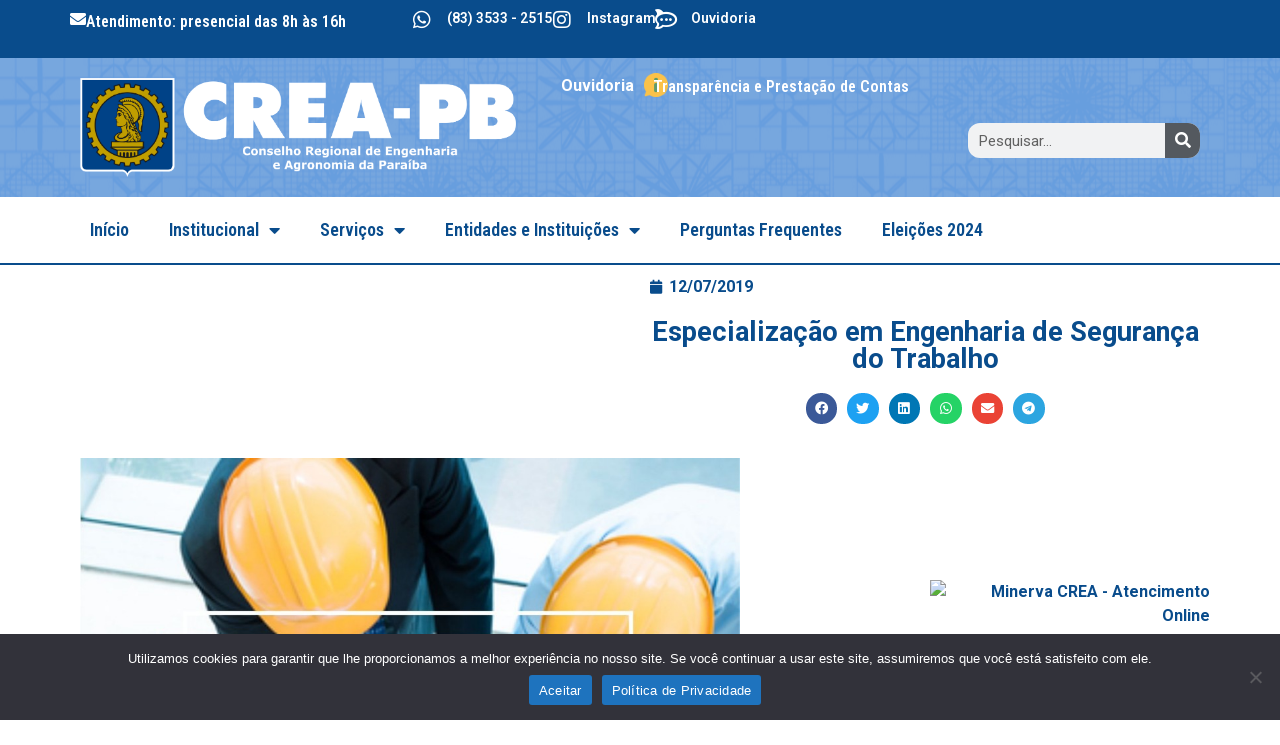

--- FILE ---
content_type: text/html; charset=UTF-8
request_url: https://creapb.org.br/eventos/especializacao-em-engenharia-de-seguranca-do-trabalho/
body_size: 109090
content:
<!doctype html>
<html lang="pt-BR">
<head>
	<meta charset="UTF-8">
	<meta name="viewport" content="width=device-width, initial-scale=1">
	<link rel="profile" href="https://gmpg.org/xfn/11">
	<title>Especialização em Engenharia de Segurança do Trabalho &#8211; CREA-PB Conselho Regional de Engenharia e Agronomia da Paraíba</title>
<meta name='robots' content='max-image-preview:large' />
	<style>img:is([sizes="auto" i], [sizes^="auto," i]) { contain-intrinsic-size: 3000px 1500px }</style>
	<!-- Hubbub v.1.36.3 https://morehubbub.com/ -->
<meta property="og:locale" content="pt_BR" />
<meta property="og:type" content="article" />
<meta property="og:title" content="Especialização em Engenharia de Segurança do Trabalho" />
<meta property="og:description" content="" />
<meta property="og:url" content="https://creapb.org.br/eventos/especializacao-em-engenharia-de-seguranca-do-trabalho/" />
<meta property="og:site_name" content="CREA-PB Conselho Regional de Engenharia e Agronomia da Paraíba" />
<meta property="og:updated_time" content="2019-07-12T11:10:43+00:00" />
<meta property="article:published_time" content="2019-07-12T11:10:43+00:00" />
<meta property="article:modified_time" content="2019-07-12T11:10:43+00:00" />
<meta name="twitter:card" content="summary_large_image" />
<meta name="twitter:title" content="Especialização em Engenharia de Segurança do Trabalho" />
<meta name="twitter:description" content="" />
<meta class="flipboard-article" content="" />
<!-- Hubbub v.1.36.3 https://morehubbub.com/ -->
<link rel="alternate" type="application/rss+xml" title="Feed para CREA-PB Conselho Regional de Engenharia e Agronomia da Paraíba &raquo;" href="https://creapb.org.br/feed/" />
<link rel="alternate" type="application/rss+xml" title="Feed de comentários para CREA-PB Conselho Regional de Engenharia e Agronomia da Paraíba &raquo;" href="https://creapb.org.br/comments/feed/" />
<script>
window._wpemojiSettings = {"baseUrl":"https:\/\/s.w.org\/images\/core\/emoji\/16.0.1\/72x72\/","ext":".png","svgUrl":"https:\/\/s.w.org\/images\/core\/emoji\/16.0.1\/svg\/","svgExt":".svg","source":{"concatemoji":"https:\/\/creapb.org.br\/site\/wp-includes\/js\/wp-emoji-release.min.js?ver=6.8.3"}};
/*! This file is auto-generated */
!function(s,n){var o,i,e;function c(e){try{var t={supportTests:e,timestamp:(new Date).valueOf()};sessionStorage.setItem(o,JSON.stringify(t))}catch(e){}}function p(e,t,n){e.clearRect(0,0,e.canvas.width,e.canvas.height),e.fillText(t,0,0);var t=new Uint32Array(e.getImageData(0,0,e.canvas.width,e.canvas.height).data),a=(e.clearRect(0,0,e.canvas.width,e.canvas.height),e.fillText(n,0,0),new Uint32Array(e.getImageData(0,0,e.canvas.width,e.canvas.height).data));return t.every(function(e,t){return e===a[t]})}function u(e,t){e.clearRect(0,0,e.canvas.width,e.canvas.height),e.fillText(t,0,0);for(var n=e.getImageData(16,16,1,1),a=0;a<n.data.length;a++)if(0!==n.data[a])return!1;return!0}function f(e,t,n,a){switch(t){case"flag":return n(e,"\ud83c\udff3\ufe0f\u200d\u26a7\ufe0f","\ud83c\udff3\ufe0f\u200b\u26a7\ufe0f")?!1:!n(e,"\ud83c\udde8\ud83c\uddf6","\ud83c\udde8\u200b\ud83c\uddf6")&&!n(e,"\ud83c\udff4\udb40\udc67\udb40\udc62\udb40\udc65\udb40\udc6e\udb40\udc67\udb40\udc7f","\ud83c\udff4\u200b\udb40\udc67\u200b\udb40\udc62\u200b\udb40\udc65\u200b\udb40\udc6e\u200b\udb40\udc67\u200b\udb40\udc7f");case"emoji":return!a(e,"\ud83e\udedf")}return!1}function g(e,t,n,a){var r="undefined"!=typeof WorkerGlobalScope&&self instanceof WorkerGlobalScope?new OffscreenCanvas(300,150):s.createElement("canvas"),o=r.getContext("2d",{willReadFrequently:!0}),i=(o.textBaseline="top",o.font="600 32px Arial",{});return e.forEach(function(e){i[e]=t(o,e,n,a)}),i}function t(e){var t=s.createElement("script");t.src=e,t.defer=!0,s.head.appendChild(t)}"undefined"!=typeof Promise&&(o="wpEmojiSettingsSupports",i=["flag","emoji"],n.supports={everything:!0,everythingExceptFlag:!0},e=new Promise(function(e){s.addEventListener("DOMContentLoaded",e,{once:!0})}),new Promise(function(t){var n=function(){try{var e=JSON.parse(sessionStorage.getItem(o));if("object"==typeof e&&"number"==typeof e.timestamp&&(new Date).valueOf()<e.timestamp+604800&&"object"==typeof e.supportTests)return e.supportTests}catch(e){}return null}();if(!n){if("undefined"!=typeof Worker&&"undefined"!=typeof OffscreenCanvas&&"undefined"!=typeof URL&&URL.createObjectURL&&"undefined"!=typeof Blob)try{var e="postMessage("+g.toString()+"("+[JSON.stringify(i),f.toString(),p.toString(),u.toString()].join(",")+"));",a=new Blob([e],{type:"text/javascript"}),r=new Worker(URL.createObjectURL(a),{name:"wpTestEmojiSupports"});return void(r.onmessage=function(e){c(n=e.data),r.terminate(),t(n)})}catch(e){}c(n=g(i,f,p,u))}t(n)}).then(function(e){for(var t in e)n.supports[t]=e[t],n.supports.everything=n.supports.everything&&n.supports[t],"flag"!==t&&(n.supports.everythingExceptFlag=n.supports.everythingExceptFlag&&n.supports[t]);n.supports.everythingExceptFlag=n.supports.everythingExceptFlag&&!n.supports.flag,n.DOMReady=!1,n.readyCallback=function(){n.DOMReady=!0}}).then(function(){return e}).then(function(){var e;n.supports.everything||(n.readyCallback(),(e=n.source||{}).concatemoji?t(e.concatemoji):e.wpemoji&&e.twemoji&&(t(e.twemoji),t(e.wpemoji)))}))}((window,document),window._wpemojiSettings);
</script>
<link rel='stylesheet' id='formidable-css' href='https://creapb.org.br/site/wp-admin/admin-ajax.php?action=frmpro_css&#038;ver=1122037' media='all' />
<link rel='stylesheet' id='sbi_styles-css' href='https://creapb.org.br/site/wp-content/plugins/instagram-feed/css/sbi-styles.min.css?ver=6.10.0' media='all' />
<style id='wp-emoji-styles-inline-css'>

	img.wp-smiley, img.emoji {
		display: inline !important;
		border: none !important;
		box-shadow: none !important;
		height: 1em !important;
		width: 1em !important;
		margin: 0 0.07em !important;
		vertical-align: -0.1em !important;
		background: none !important;
		padding: 0 !important;
	}
</style>
<link rel='stylesheet' id='wp-block-library-css' href='https://creapb.org.br/site/wp-includes/css/dist/block-library/style.min.css?ver=6.8.3' media='all' />
<style id='classic-theme-styles-inline-css'>
/*! This file is auto-generated */
.wp-block-button__link{color:#fff;background-color:#32373c;border-radius:9999px;box-shadow:none;text-decoration:none;padding:calc(.667em + 2px) calc(1.333em + 2px);font-size:1.125em}.wp-block-file__button{background:#32373c;color:#fff;text-decoration:none}
</style>
<style id='global-styles-inline-css'>
:root{--wp--preset--aspect-ratio--square: 1;--wp--preset--aspect-ratio--4-3: 4/3;--wp--preset--aspect-ratio--3-4: 3/4;--wp--preset--aspect-ratio--3-2: 3/2;--wp--preset--aspect-ratio--2-3: 2/3;--wp--preset--aspect-ratio--16-9: 16/9;--wp--preset--aspect-ratio--9-16: 9/16;--wp--preset--color--black: #000000;--wp--preset--color--cyan-bluish-gray: #abb8c3;--wp--preset--color--white: #ffffff;--wp--preset--color--pale-pink: #f78da7;--wp--preset--color--vivid-red: #cf2e2e;--wp--preset--color--luminous-vivid-orange: #ff6900;--wp--preset--color--luminous-vivid-amber: #fcb900;--wp--preset--color--light-green-cyan: #7bdcb5;--wp--preset--color--vivid-green-cyan: #00d084;--wp--preset--color--pale-cyan-blue: #8ed1fc;--wp--preset--color--vivid-cyan-blue: #0693e3;--wp--preset--color--vivid-purple: #9b51e0;--wp--preset--gradient--vivid-cyan-blue-to-vivid-purple: linear-gradient(135deg,rgba(6,147,227,1) 0%,rgb(155,81,224) 100%);--wp--preset--gradient--light-green-cyan-to-vivid-green-cyan: linear-gradient(135deg,rgb(122,220,180) 0%,rgb(0,208,130) 100%);--wp--preset--gradient--luminous-vivid-amber-to-luminous-vivid-orange: linear-gradient(135deg,rgba(252,185,0,1) 0%,rgba(255,105,0,1) 100%);--wp--preset--gradient--luminous-vivid-orange-to-vivid-red: linear-gradient(135deg,rgba(255,105,0,1) 0%,rgb(207,46,46) 100%);--wp--preset--gradient--very-light-gray-to-cyan-bluish-gray: linear-gradient(135deg,rgb(238,238,238) 0%,rgb(169,184,195) 100%);--wp--preset--gradient--cool-to-warm-spectrum: linear-gradient(135deg,rgb(74,234,220) 0%,rgb(151,120,209) 20%,rgb(207,42,186) 40%,rgb(238,44,130) 60%,rgb(251,105,98) 80%,rgb(254,248,76) 100%);--wp--preset--gradient--blush-light-purple: linear-gradient(135deg,rgb(255,206,236) 0%,rgb(152,150,240) 100%);--wp--preset--gradient--blush-bordeaux: linear-gradient(135deg,rgb(254,205,165) 0%,rgb(254,45,45) 50%,rgb(107,0,62) 100%);--wp--preset--gradient--luminous-dusk: linear-gradient(135deg,rgb(255,203,112) 0%,rgb(199,81,192) 50%,rgb(65,88,208) 100%);--wp--preset--gradient--pale-ocean: linear-gradient(135deg,rgb(255,245,203) 0%,rgb(182,227,212) 50%,rgb(51,167,181) 100%);--wp--preset--gradient--electric-grass: linear-gradient(135deg,rgb(202,248,128) 0%,rgb(113,206,126) 100%);--wp--preset--gradient--midnight: linear-gradient(135deg,rgb(2,3,129) 0%,rgb(40,116,252) 100%);--wp--preset--font-size--small: 13px;--wp--preset--font-size--medium: 20px;--wp--preset--font-size--large: 36px;--wp--preset--font-size--x-large: 42px;--wp--preset--spacing--20: 0.44rem;--wp--preset--spacing--30: 0.67rem;--wp--preset--spacing--40: 1rem;--wp--preset--spacing--50: 1.5rem;--wp--preset--spacing--60: 2.25rem;--wp--preset--spacing--70: 3.38rem;--wp--preset--spacing--80: 5.06rem;--wp--preset--shadow--natural: 6px 6px 9px rgba(0, 0, 0, 0.2);--wp--preset--shadow--deep: 12px 12px 50px rgba(0, 0, 0, 0.4);--wp--preset--shadow--sharp: 6px 6px 0px rgba(0, 0, 0, 0.2);--wp--preset--shadow--outlined: 6px 6px 0px -3px rgba(255, 255, 255, 1), 6px 6px rgba(0, 0, 0, 1);--wp--preset--shadow--crisp: 6px 6px 0px rgba(0, 0, 0, 1);}:where(.is-layout-flex){gap: 0.5em;}:where(.is-layout-grid){gap: 0.5em;}body .is-layout-flex{display: flex;}.is-layout-flex{flex-wrap: wrap;align-items: center;}.is-layout-flex > :is(*, div){margin: 0;}body .is-layout-grid{display: grid;}.is-layout-grid > :is(*, div){margin: 0;}:where(.wp-block-columns.is-layout-flex){gap: 2em;}:where(.wp-block-columns.is-layout-grid){gap: 2em;}:where(.wp-block-post-template.is-layout-flex){gap: 1.25em;}:where(.wp-block-post-template.is-layout-grid){gap: 1.25em;}.has-black-color{color: var(--wp--preset--color--black) !important;}.has-cyan-bluish-gray-color{color: var(--wp--preset--color--cyan-bluish-gray) !important;}.has-white-color{color: var(--wp--preset--color--white) !important;}.has-pale-pink-color{color: var(--wp--preset--color--pale-pink) !important;}.has-vivid-red-color{color: var(--wp--preset--color--vivid-red) !important;}.has-luminous-vivid-orange-color{color: var(--wp--preset--color--luminous-vivid-orange) !important;}.has-luminous-vivid-amber-color{color: var(--wp--preset--color--luminous-vivid-amber) !important;}.has-light-green-cyan-color{color: var(--wp--preset--color--light-green-cyan) !important;}.has-vivid-green-cyan-color{color: var(--wp--preset--color--vivid-green-cyan) !important;}.has-pale-cyan-blue-color{color: var(--wp--preset--color--pale-cyan-blue) !important;}.has-vivid-cyan-blue-color{color: var(--wp--preset--color--vivid-cyan-blue) !important;}.has-vivid-purple-color{color: var(--wp--preset--color--vivid-purple) !important;}.has-black-background-color{background-color: var(--wp--preset--color--black) !important;}.has-cyan-bluish-gray-background-color{background-color: var(--wp--preset--color--cyan-bluish-gray) !important;}.has-white-background-color{background-color: var(--wp--preset--color--white) !important;}.has-pale-pink-background-color{background-color: var(--wp--preset--color--pale-pink) !important;}.has-vivid-red-background-color{background-color: var(--wp--preset--color--vivid-red) !important;}.has-luminous-vivid-orange-background-color{background-color: var(--wp--preset--color--luminous-vivid-orange) !important;}.has-luminous-vivid-amber-background-color{background-color: var(--wp--preset--color--luminous-vivid-amber) !important;}.has-light-green-cyan-background-color{background-color: var(--wp--preset--color--light-green-cyan) !important;}.has-vivid-green-cyan-background-color{background-color: var(--wp--preset--color--vivid-green-cyan) !important;}.has-pale-cyan-blue-background-color{background-color: var(--wp--preset--color--pale-cyan-blue) !important;}.has-vivid-cyan-blue-background-color{background-color: var(--wp--preset--color--vivid-cyan-blue) !important;}.has-vivid-purple-background-color{background-color: var(--wp--preset--color--vivid-purple) !important;}.has-black-border-color{border-color: var(--wp--preset--color--black) !important;}.has-cyan-bluish-gray-border-color{border-color: var(--wp--preset--color--cyan-bluish-gray) !important;}.has-white-border-color{border-color: var(--wp--preset--color--white) !important;}.has-pale-pink-border-color{border-color: var(--wp--preset--color--pale-pink) !important;}.has-vivid-red-border-color{border-color: var(--wp--preset--color--vivid-red) !important;}.has-luminous-vivid-orange-border-color{border-color: var(--wp--preset--color--luminous-vivid-orange) !important;}.has-luminous-vivid-amber-border-color{border-color: var(--wp--preset--color--luminous-vivid-amber) !important;}.has-light-green-cyan-border-color{border-color: var(--wp--preset--color--light-green-cyan) !important;}.has-vivid-green-cyan-border-color{border-color: var(--wp--preset--color--vivid-green-cyan) !important;}.has-pale-cyan-blue-border-color{border-color: var(--wp--preset--color--pale-cyan-blue) !important;}.has-vivid-cyan-blue-border-color{border-color: var(--wp--preset--color--vivid-cyan-blue) !important;}.has-vivid-purple-border-color{border-color: var(--wp--preset--color--vivid-purple) !important;}.has-vivid-cyan-blue-to-vivid-purple-gradient-background{background: var(--wp--preset--gradient--vivid-cyan-blue-to-vivid-purple) !important;}.has-light-green-cyan-to-vivid-green-cyan-gradient-background{background: var(--wp--preset--gradient--light-green-cyan-to-vivid-green-cyan) !important;}.has-luminous-vivid-amber-to-luminous-vivid-orange-gradient-background{background: var(--wp--preset--gradient--luminous-vivid-amber-to-luminous-vivid-orange) !important;}.has-luminous-vivid-orange-to-vivid-red-gradient-background{background: var(--wp--preset--gradient--luminous-vivid-orange-to-vivid-red) !important;}.has-very-light-gray-to-cyan-bluish-gray-gradient-background{background: var(--wp--preset--gradient--very-light-gray-to-cyan-bluish-gray) !important;}.has-cool-to-warm-spectrum-gradient-background{background: var(--wp--preset--gradient--cool-to-warm-spectrum) !important;}.has-blush-light-purple-gradient-background{background: var(--wp--preset--gradient--blush-light-purple) !important;}.has-blush-bordeaux-gradient-background{background: var(--wp--preset--gradient--blush-bordeaux) !important;}.has-luminous-dusk-gradient-background{background: var(--wp--preset--gradient--luminous-dusk) !important;}.has-pale-ocean-gradient-background{background: var(--wp--preset--gradient--pale-ocean) !important;}.has-electric-grass-gradient-background{background: var(--wp--preset--gradient--electric-grass) !important;}.has-midnight-gradient-background{background: var(--wp--preset--gradient--midnight) !important;}.has-small-font-size{font-size: var(--wp--preset--font-size--small) !important;}.has-medium-font-size{font-size: var(--wp--preset--font-size--medium) !important;}.has-large-font-size{font-size: var(--wp--preset--font-size--large) !important;}.has-x-large-font-size{font-size: var(--wp--preset--font-size--x-large) !important;}
:where(.wp-block-post-template.is-layout-flex){gap: 1.25em;}:where(.wp-block-post-template.is-layout-grid){gap: 1.25em;}
:where(.wp-block-columns.is-layout-flex){gap: 2em;}:where(.wp-block-columns.is-layout-grid){gap: 2em;}
:root :where(.wp-block-pullquote){font-size: 1.5em;line-height: 1.6;}
</style>
<link rel='stylesheet' id='contact-form-7-css' href='https://creapb.org.br/site/wp-content/plugins/contact-form-7/includes/css/styles.css?ver=6.1.4' media='all' />
<link rel='stylesheet' id='cookie-notice-front-css' href='https://creapb.org.br/site/wp-content/plugins/cookie-notice/css/front.min.css?ver=2.4.18' media='all' />
<link rel='stylesheet' id='hello-elementor-css' href='https://creapb.org.br/site/wp-content/themes/hello-elementor/style.min.css?ver=2.8.1' media='all' />
<link rel='stylesheet' id='hello-elementor-theme-style-css' href='https://creapb.org.br/site/wp-content/themes/hello-elementor/theme.min.css?ver=2.8.1' media='all' />
<link rel='stylesheet' id='elementor-frontend-css' href='https://creapb.org.br/site/wp-content/plugins/elementor/assets/css/frontend-lite.min.css?ver=3.22.3' media='all' />
<link rel='stylesheet' id='elementor-post-19671-css' href='https://creapb.org.br/site/wp-content/uploads/elementor/css/post-19671.css?ver=1745442768' media='all' />
<link rel='stylesheet' id='jet-theme-core-frontend-styles-css' href='https://creapb.org.br/site/wp-content/plugins/jet-theme-core/assets/css/frontend.css?ver=2.0.7' media='all' />
<link rel='stylesheet' id='jet-elements-css' href='https://creapb.org.br/site/wp-content/plugins/jet-elements/assets/css/jet-elements.css?ver=2.6.9' media='all' />
<link rel='stylesheet' id='jet-elements-skin-css' href='https://creapb.org.br/site/wp-content/plugins/jet-elements/assets/css/jet-elements-skin.css?ver=2.6.9' media='all' />
<link rel='stylesheet' id='elementor-icons-css' href='https://creapb.org.br/site/wp-content/plugins/elementor/assets/lib/eicons/css/elementor-icons.min.css?ver=5.30.0' media='all' />
<link rel='stylesheet' id='swiper-css' href='https://creapb.org.br/site/wp-content/plugins/elementor/assets/lib/swiper/v8/css/swiper.min.css?ver=8.4.5' media='all' />
<link rel='stylesheet' id='elementor-pro-css' href='https://creapb.org.br/site/wp-content/plugins/elementor-pro/assets/css/frontend-lite.min.css?ver=3.14.1' media='all' />
<link rel='stylesheet' id='font-awesome-5-all-css' href='https://creapb.org.br/site/wp-content/plugins/elementor/assets/lib/font-awesome/css/all.min.css?ver=3.22.3' media='all' />
<link rel='stylesheet' id='font-awesome-4-shim-css' href='https://creapb.org.br/site/wp-content/plugins/elementor/assets/lib/font-awesome/css/v4-shims.min.css?ver=3.22.3' media='all' />
<link rel='stylesheet' id='sbistyles-css' href='https://creapb.org.br/site/wp-content/plugins/instagram-feed/css/sbi-styles.min.css?ver=6.10.0' media='all' />
<link rel='stylesheet' id='elementor-global-css' href='https://creapb.org.br/site/wp-content/uploads/elementor/css/global.css?ver=1745442769' media='all' />
<link rel='stylesheet' id='elementor-post-21554-css' href='https://creapb.org.br/site/wp-content/uploads/elementor/css/post-21554.css?ver=1749760168' media='all' />
<link rel='stylesheet' id='elementor-post-19691-css' href='https://creapb.org.br/site/wp-content/uploads/elementor/css/post-19691.css?ver=1745442769' media='all' />
<link rel='stylesheet' id='elementor-post-19837-css' href='https://creapb.org.br/site/wp-content/uploads/elementor/css/post-19837.css?ver=1745445209' media='all' />
<link rel='stylesheet' id='dpsp-frontend-style-pro-css' href='https://creapb.org.br/site/wp-content/plugins/social-pug/assets/dist/style-frontend-pro.css?ver=1.36.3' media='all' />
<style id='dpsp-frontend-style-pro-inline-css'>

				@media screen and ( max-width : 720px ) {
					.dpsp-content-wrapper.dpsp-hide-on-mobile,
					.dpsp-share-text.dpsp-hide-on-mobile {
						display: none;
					}
					.dpsp-has-spacing .dpsp-networks-btns-wrapper li {
						margin:0 2% 10px 0;
					}
					.dpsp-network-btn.dpsp-has-label:not(.dpsp-has-count) {
						max-height: 40px;
						padding: 0;
						justify-content: center;
					}
					.dpsp-content-wrapper.dpsp-size-small .dpsp-network-btn.dpsp-has-label:not(.dpsp-has-count){
						max-height: 32px;
					}
					.dpsp-content-wrapper.dpsp-size-large .dpsp-network-btn.dpsp-has-label:not(.dpsp-has-count){
						max-height: 46px;
					}
				}
			
</style>
<link rel='stylesheet' id='fancybox-css' href='https://creapb.org.br/site/wp-content/plugins/easy-fancybox/fancybox/1.5.4/jquery.fancybox.min.css?ver=6.8.3' media='screen' />
<style id='fancybox-inline-css'>
#fancybox-outer{background:#ffffff}#fancybox-content{background:#ffffff;border-color:#ffffff;color:#000000;}#fancybox-title,#fancybox-title-float-main{color:#fff}
</style>
<link rel='stylesheet' id='wp-pagenavi-css' href='https://creapb.org.br/site/wp-content/plugins/wp-pagenavi/pagenavi-css.css?ver=2.70' media='all' />
<link rel='stylesheet' id='__EPYT__style-css' href='https://creapb.org.br/site/wp-content/plugins/youtube-embed-plus/styles/ytprefs.min.css?ver=14.2.4' media='all' />
<style id='__EPYT__style-inline-css'>

                .epyt-gallery-thumb {
                        width: 33.333%;
                }
                
</style>
<link rel='stylesheet' id='chld_thm_cfg_child-css' href='https://creapb.org.br/site/wp-content/themes/crea-pb-2023/style.css?ver=2.0.0.1686258966' media='all' />
<link rel='stylesheet' id='ecs-styles-css' href='https://creapb.org.br/site/wp-content/plugins/ele-custom-skin/assets/css/ecs-style.css?ver=3.1.9' media='all' />
<link rel='stylesheet' id='elementor-post-19646-css' href='https://creapb.org.br/site/wp-content/uploads/elementor/css/post-19646.css?ver=1694707540' media='all' />
<link rel='stylesheet' id='elementor-post-19676-css' href='https://creapb.org.br/site/wp-content/uploads/elementor/css/post-19676.css?ver=1695999118' media='all' />
<link rel='stylesheet' id='elementor-post-20336-css' href='https://creapb.org.br/site/wp-content/uploads/elementor/css/post-20336.css?ver=1695726986' media='all' />
<link rel='stylesheet' id='google-fonts-1-css' href='https://fonts.googleapis.com/css?family=Roboto%3A100%2C100italic%2C200%2C200italic%2C300%2C300italic%2C400%2C400italic%2C500%2C500italic%2C600%2C600italic%2C700%2C700italic%2C800%2C800italic%2C900%2C900italic%7CRoboto+Slab%3A100%2C100italic%2C200%2C200italic%2C300%2C300italic%2C400%2C400italic%2C500%2C500italic%2C600%2C600italic%2C700%2C700italic%2C800%2C800italic%2C900%2C900italic%7CRoboto+Condensed%3A100%2C100italic%2C200%2C200italic%2C300%2C300italic%2C400%2C400italic%2C500%2C500italic%2C600%2C600italic%2C700%2C700italic%2C800%2C800italic%2C900%2C900italic&#038;display=swap&#038;ver=6.8.3' media='all' />
<link rel='stylesheet' id='elementor-icons-shared-0-css' href='https://creapb.org.br/site/wp-content/plugins/elementor/assets/lib/font-awesome/css/fontawesome.min.css?ver=5.15.3' media='all' />
<link rel='stylesheet' id='elementor-icons-fa-solid-css' href='https://creapb.org.br/site/wp-content/plugins/elementor/assets/lib/font-awesome/css/solid.min.css?ver=5.15.3' media='all' />
<link rel='stylesheet' id='elementor-icons-fa-brands-css' href='https://creapb.org.br/site/wp-content/plugins/elementor/assets/lib/font-awesome/css/brands.min.css?ver=5.15.3' media='all' />
<link rel="preconnect" href="https://fonts.gstatic.com/" crossorigin><script id="cookie-notice-front-js-before">
var cnArgs = {"ajaxUrl":"https:\/\/creapb.org.br\/site\/wp-admin\/admin-ajax.php","nonce":"54985fbb2b","hideEffect":"fade","position":"bottom","onScroll":false,"onScrollOffset":100,"onClick":false,"cookieName":"cookie_notice_accepted","cookieTime":2592000,"cookieTimeRejected":2592000,"globalCookie":false,"redirection":false,"cache":false,"revokeCookies":false,"revokeCookiesOpt":"automatic"};
</script>
<script src="https://creapb.org.br/site/wp-content/plugins/cookie-notice/js/front.min.js?ver=2.4.18" id="cookie-notice-front-js"></script>
<script src="https://creapb.org.br/site/wp-includes/js/jquery/jquery.min.js?ver=3.7.1" id="jquery-core-js"></script>
<script src="https://creapb.org.br/site/wp-includes/js/jquery/jquery-migrate.min.js?ver=3.4.1" id="jquery-migrate-js"></script>
<script src="https://creapb.org.br/site/wp-content/plugins/elementor/assets/lib/font-awesome/js/v4-shims.min.js?ver=3.22.3" id="font-awesome-4-shim-js"></script>
<script id="ecs_ajax_load-js-extra">
var ecs_ajax_params = {"ajaxurl":"https:\/\/creapb.org.br\/site\/wp-admin\/admin-ajax.php","posts":"{\"page\":0,\"eventos\":\"especializacao-em-engenharia-de-seguranca-do-trabalho\",\"post_type\":\"eventos\",\"name\":\"especializacao-em-engenharia-de-seguranca-do-trabalho\",\"error\":\"\",\"m\":\"\",\"p\":0,\"post_parent\":\"\",\"subpost\":\"\",\"subpost_id\":\"\",\"attachment\":\"\",\"attachment_id\":0,\"pagename\":\"\",\"page_id\":0,\"second\":\"\",\"minute\":\"\",\"hour\":\"\",\"day\":0,\"monthnum\":0,\"year\":0,\"w\":0,\"category_name\":\"\",\"tag\":\"\",\"cat\":\"\",\"tag_id\":\"\",\"author\":\"\",\"author_name\":\"\",\"feed\":\"\",\"tb\":\"\",\"paged\":0,\"meta_key\":\"\",\"meta_value\":\"\",\"preview\":\"\",\"s\":\"\",\"sentence\":\"\",\"title\":\"\",\"fields\":\"all\",\"menu_order\":\"\",\"embed\":\"\",\"category__in\":[],\"category__not_in\":[],\"category__and\":[],\"post__in\":[],\"post__not_in\":[],\"post_name__in\":[],\"tag__in\":[],\"tag__not_in\":[],\"tag__and\":[],\"tag_slug__in\":[],\"tag_slug__and\":[],\"post_parent__in\":[],\"post_parent__not_in\":[],\"author__in\":[],\"author__not_in\":[],\"search_columns\":[],\"ignore_sticky_posts\":false,\"suppress_filters\":false,\"cache_results\":true,\"update_post_term_cache\":true,\"update_menu_item_cache\":false,\"lazy_load_term_meta\":true,\"update_post_meta_cache\":true,\"posts_per_page\":9,\"nopaging\":false,\"comments_per_page\":\"50\",\"no_found_rows\":false,\"order\":\"DESC\"}"};
</script>
<script src="https://creapb.org.br/site/wp-content/plugins/ele-custom-skin/assets/js/ecs_ajax_pagination.js?ver=3.1.9" id="ecs_ajax_load-js"></script>
<script id="__ytprefs__-js-extra">
var _EPYT_ = {"ajaxurl":"https:\/\/creapb.org.br\/site\/wp-admin\/admin-ajax.php","security":"fb2b94b43d","gallery_scrolloffset":"20","eppathtoscripts":"https:\/\/creapb.org.br\/site\/wp-content\/plugins\/youtube-embed-plus\/scripts\/","eppath":"https:\/\/creapb.org.br\/site\/wp-content\/plugins\/youtube-embed-plus\/","epresponsiveselector":"[\"iframe.__youtube_prefs__\",\"iframe[src*='youtube.com']\",\"iframe[src*='youtube-nocookie.com']\",\"iframe[data-ep-src*='youtube.com']\",\"iframe[data-ep-src*='youtube-nocookie.com']\",\"iframe[data-ep-gallerysrc*='youtube.com']\"]","epdovol":"1","version":"14.2.4","evselector":"iframe.__youtube_prefs__[src], iframe[src*=\"youtube.com\/embed\/\"], iframe[src*=\"youtube-nocookie.com\/embed\/\"]","ajax_compat":"","maxres_facade":"eager","ytapi_load":"light","pause_others":"","stopMobileBuffer":"1","facade_mode":"","not_live_on_channel":""};
</script>
<script src="https://creapb.org.br/site/wp-content/plugins/youtube-embed-plus/scripts/ytprefs.min.js?ver=14.2.4" id="__ytprefs__-js"></script>
<script src="https://creapb.org.br/site/wp-content/plugins/ele-custom-skin/assets/js/ecs.js?ver=3.1.9" id="ecs-script-js"></script>
<link rel="https://api.w.org/" href="https://creapb.org.br/wp-json/" /><link rel="EditURI" type="application/rsd+xml" title="RSD" href="https://creapb.org.br/site/xmlrpc.php?rsd" />
<meta name="generator" content="WordPress 6.8.3" />
<link rel="canonical" href="https://creapb.org.br/eventos/especializacao-em-engenharia-de-seguranca-do-trabalho/" />
<link rel='shortlink' href='https://creapb.org.br/?p=16423' />
<link rel="alternate" title="oEmbed (JSON)" type="application/json+oembed" href="https://creapb.org.br/wp-json/oembed/1.0/embed?url=https%3A%2F%2Fcreapb.org.br%2Feventos%2Fespecializacao-em-engenharia-de-seguranca-do-trabalho%2F" />
<link rel="alternate" title="oEmbed (XML)" type="text/xml+oembed" href="https://creapb.org.br/wp-json/oembed/1.0/embed?url=https%3A%2F%2Fcreapb.org.br%2Feventos%2Fespecializacao-em-engenharia-de-seguranca-do-trabalho%2F&#038;format=xml" />
<script type="text/javascript">document.documentElement.className += " js";</script>
<meta name="generator" content="Elementor 3.22.3; features: e_optimized_assets_loading, e_optimized_css_loading, additional_custom_breakpoints, e_lazyload; settings: css_print_method-external, google_font-enabled, font_display-swap">
<meta name="hubbub-info" description="Hubbub 1.36.3"><style>.recentcomments a{display:inline !important;padding:0 !important;margin:0 !important;}</style>			<style>
				.e-con.e-parent:nth-of-type(n+4):not(.e-lazyloaded):not(.e-no-lazyload),
				.e-con.e-parent:nth-of-type(n+4):not(.e-lazyloaded):not(.e-no-lazyload) * {
					background-image: none !important;
				}
				@media screen and (max-height: 1024px) {
					.e-con.e-parent:nth-of-type(n+3):not(.e-lazyloaded):not(.e-no-lazyload),
					.e-con.e-parent:nth-of-type(n+3):not(.e-lazyloaded):not(.e-no-lazyload) * {
						background-image: none !important;
					}
				}
				@media screen and (max-height: 640px) {
					.e-con.e-parent:nth-of-type(n+2):not(.e-lazyloaded):not(.e-no-lazyload),
					.e-con.e-parent:nth-of-type(n+2):not(.e-lazyloaded):not(.e-no-lazyload) * {
						background-image: none !important;
					}
				}
			</style>
			<meta name="generator" content="Powered by Slider Revolution 6.7.4 - responsive, Mobile-Friendly Slider Plugin for WordPress with comfortable drag and drop interface." />
<link rel="icon" href="https://creapb.org.br/site/wp-content/uploads/2023/08/iconcrea.jpg" sizes="32x32" />
<link rel="icon" href="https://creapb.org.br/site/wp-content/uploads/2023/08/iconcrea.jpg" sizes="192x192" />
<link rel="apple-touch-icon" href="https://creapb.org.br/site/wp-content/uploads/2023/08/iconcrea.jpg" />
<meta name="msapplication-TileImage" content="https://creapb.org.br/site/wp-content/uploads/2023/08/iconcrea.jpg" />
<script>function setREVStartSize(e){
			//window.requestAnimationFrame(function() {
				window.RSIW = window.RSIW===undefined ? window.innerWidth : window.RSIW;
				window.RSIH = window.RSIH===undefined ? window.innerHeight : window.RSIH;
				try {
					var pw = document.getElementById(e.c).parentNode.offsetWidth,
						newh;
					pw = pw===0 || isNaN(pw) || (e.l=="fullwidth" || e.layout=="fullwidth") ? window.RSIW : pw;
					e.tabw = e.tabw===undefined ? 0 : parseInt(e.tabw);
					e.thumbw = e.thumbw===undefined ? 0 : parseInt(e.thumbw);
					e.tabh = e.tabh===undefined ? 0 : parseInt(e.tabh);
					e.thumbh = e.thumbh===undefined ? 0 : parseInt(e.thumbh);
					e.tabhide = e.tabhide===undefined ? 0 : parseInt(e.tabhide);
					e.thumbhide = e.thumbhide===undefined ? 0 : parseInt(e.thumbhide);
					e.mh = e.mh===undefined || e.mh=="" || e.mh==="auto" ? 0 : parseInt(e.mh,0);
					if(e.layout==="fullscreen" || e.l==="fullscreen")
						newh = Math.max(e.mh,window.RSIH);
					else{
						e.gw = Array.isArray(e.gw) ? e.gw : [e.gw];
						for (var i in e.rl) if (e.gw[i]===undefined || e.gw[i]===0) e.gw[i] = e.gw[i-1];
						e.gh = e.el===undefined || e.el==="" || (Array.isArray(e.el) && e.el.length==0)? e.gh : e.el;
						e.gh = Array.isArray(e.gh) ? e.gh : [e.gh];
						for (var i in e.rl) if (e.gh[i]===undefined || e.gh[i]===0) e.gh[i] = e.gh[i-1];
											
						var nl = new Array(e.rl.length),
							ix = 0,
							sl;
						e.tabw = e.tabhide>=pw ? 0 : e.tabw;
						e.thumbw = e.thumbhide>=pw ? 0 : e.thumbw;
						e.tabh = e.tabhide>=pw ? 0 : e.tabh;
						e.thumbh = e.thumbhide>=pw ? 0 : e.thumbh;
						for (var i in e.rl) nl[i] = e.rl[i]<window.RSIW ? 0 : e.rl[i];
						sl = nl[0];
						for (var i in nl) if (sl>nl[i] && nl[i]>0) { sl = nl[i]; ix=i;}
						var m = pw>(e.gw[ix]+e.tabw+e.thumbw) ? 1 : (pw-(e.tabw+e.thumbw)) / (e.gw[ix]);
						newh =  (e.gh[ix] * m) + (e.tabh + e.thumbh);
					}
					var el = document.getElementById(e.c);
					if (el!==null && el) el.style.height = newh+"px";
					el = document.getElementById(e.c+"_wrapper");
					if (el!==null && el) {
						el.style.height = newh+"px";
						el.style.display = "block";
					}
				} catch(e){
					console.log("Failure at Presize of Slider:" + e)
				}
			//});
		  };</script>
</head>
<body data-rsssl=1 class="wp-singular eventos-template-default single single-eventos postid-16423 wp-custom-logo wp-theme-hello-elementor wp-child-theme-crea-pb-2023 cookies-not-set elementor-default elementor-kit-19671 elementor-page-19837">


<a class="skip-link screen-reader-text" href="#content">Pular para o conteúdo</a>

		<div data-elementor-type="header" data-elementor-id="21554" class="elementor elementor-21554 elementor-location-header" data-elementor-post-type="elementor_library">
					<div class="elementor-section-wrap">
						<div class="elementor-element elementor-element-79e4b68 e-flex e-con-boxed e-con e-parent" data-id="79e4b68" data-element_type="container" data-settings="{&quot;background_background&quot;:&quot;classic&quot;,&quot;jet_parallax_layout_list&quot;:[]}">
					<div class="e-con-inner">
		<div class="elementor-element elementor-element-aa5775b e-con-full e-flex e-con e-child" data-id="aa5775b" data-element_type="container" data-settings="{&quot;jet_parallax_layout_list&quot;:[]}">
				<div class="elementor-element elementor-element-03181a2 elementor-view-default elementor-widget elementor-widget-icon" data-id="03181a2" data-element_type="widget" data-widget_type="icon.default">
				<div class="elementor-widget-container">
					<div class="elementor-icon-wrapper">
			<a class="elementor-icon" href="https://webmail.creapb.org.br/" target="_blank" rel="nofollow">
			<i aria-hidden="true" class="fas fa-envelope"></i>			</a>
		</div>
				</div>
				</div>
				<div class="elementor-element elementor-element-4586b53 elementor-widget elementor-widget-text-editor" data-id="4586b53" data-element_type="widget" data-widget_type="text-editor.default">
				<div class="elementor-widget-container">
			<style>/*! elementor - v3.22.0 - 26-06-2024 */
.elementor-widget-text-editor.elementor-drop-cap-view-stacked .elementor-drop-cap{background-color:#69727d;color:#fff}.elementor-widget-text-editor.elementor-drop-cap-view-framed .elementor-drop-cap{color:#69727d;border:3px solid;background-color:transparent}.elementor-widget-text-editor:not(.elementor-drop-cap-view-default) .elementor-drop-cap{margin-top:8px}.elementor-widget-text-editor:not(.elementor-drop-cap-view-default) .elementor-drop-cap-letter{width:1em;height:1em}.elementor-widget-text-editor .elementor-drop-cap{float:left;text-align:center;line-height:1;font-size:50px}.elementor-widget-text-editor .elementor-drop-cap-letter{display:inline-block}</style>				<p>Atendimento: presencial das 8h às 16h </p>						</div>
				</div>
				</div>
		<div class="elementor-element elementor-element-8649260 e-con-full e-flex e-con e-child" data-id="8649260" data-element_type="container" data-settings="{&quot;jet_parallax_layout_list&quot;:[]}">
				<div class="elementor-element elementor-element-1407b7f elementor-position-left elementor-view-default elementor-mobile-position-top elementor-vertical-align-top elementor-widget elementor-widget-icon-box" data-id="1407b7f" data-element_type="widget" data-widget_type="icon-box.default">
				<div class="elementor-widget-container">
			<link rel="stylesheet" href="https://creapb.org.br/site/wp-content/plugins/elementor/assets/css/widget-icon-box.min.css">		<div class="elementor-icon-box-wrapper">

						<div class="elementor-icon-box-icon">
				<a href="https://wa.me/558335332515?text=Quero%20uma%20informa%C3%A7%C3%A3o" target="_blank" rel="nofollow" class="elementor-icon elementor-animation-" tabindex="-1">
				<i aria-hidden="true" class="fab fa-whatsapp"></i>				</a>
			</div>
			
						<div class="elementor-icon-box-content">

									<h3 class="elementor-icon-box-title">
						<a href="https://wa.me/558335332515?text=Quero%20uma%20informa%C3%A7%C3%A3o" target="_blank" rel="nofollow" >
							(83) 3533 - 2515						</a>
					</h3>
				
				
			</div>
			
		</div>
				</div>
				</div>
				<div class="elementor-element elementor-element-4dde978 elementor-position-left elementor-view-default elementor-mobile-position-top elementor-vertical-align-top elementor-widget elementor-widget-icon-box" data-id="4dde978" data-element_type="widget" data-widget_type="icon-box.default">
				<div class="elementor-widget-container">
					<div class="elementor-icon-box-wrapper">

						<div class="elementor-icon-box-icon">
				<a href="https://www.instagram.com/creapb/" target="_blank" rel="nofollow" class="elementor-icon elementor-animation-" tabindex="-1">
				<i aria-hidden="true" class="fab fa-instagram"></i>				</a>
			</div>
			
						<div class="elementor-icon-box-content">

									<h3 class="elementor-icon-box-title">
						<a href="https://www.instagram.com/creapb/" target="_blank" rel="nofollow" >
							Instagram						</a>
					</h3>
				
				
			</div>
			
		</div>
				</div>
				</div>
				<div class="elementor-element elementor-element-663e4ac elementor-position-left elementor-view-default elementor-mobile-position-top elementor-vertical-align-top elementor-widget elementor-widget-icon-box" data-id="663e4ac" data-element_type="widget" data-widget_type="icon-box.default">
				<div class="elementor-widget-container">
					<div class="elementor-icon-box-wrapper">

						<div class="elementor-icon-box-icon">
				<a href="https://creapb.org.br/ouvidoria" target="_blank" rel="nofollow" class="elementor-icon elementor-animation-" tabindex="-1">
				<i aria-hidden="true" class="fab fa-rocketchat"></i>				</a>
			</div>
			
						<div class="elementor-icon-box-content">

									<h3 class="elementor-icon-box-title">
						<a href="https://creapb.org.br/ouvidoria" target="_blank" rel="nofollow" >
							Ouvidoria						</a>
					</h3>
				
				
			</div>
			
		</div>
				</div>
				</div>
				</div>
					</div>
				</div>
		<div class="elementor-element elementor-element-387395e e-flex e-con-boxed e-con e-parent" data-id="387395e" data-element_type="container" data-settings="{&quot;background_background&quot;:&quot;classic&quot;,&quot;jet_parallax_layout_list&quot;:[]}">
					<div class="e-con-inner">
		<div class="elementor-element elementor-element-70a09c2 e-con-full e-flex e-con e-child" data-id="70a09c2" data-element_type="container" data-settings="{&quot;jet_parallax_layout_list&quot;:[]}">
				<div class="elementor-element elementor-element-202ff24 elementor-widget elementor-widget-theme-site-logo elementor-widget-image" data-id="202ff24" data-element_type="widget" data-widget_type="theme-site-logo.default">
				<div class="elementor-widget-container">
			<style>/*! elementor - v3.22.0 - 26-06-2024 */
.elementor-widget-image{text-align:center}.elementor-widget-image a{display:inline-block}.elementor-widget-image a img[src$=".svg"]{width:48px}.elementor-widget-image img{vertical-align:middle;display:inline-block}</style>					<div class="elementor-image">
								<a href="https://creapb.org.br">
			<img width="1382" height="311" src="https://creapb.org.br/site/wp-content/uploads/2023/08/logocrea.png" class="attachment-full size-full wp-image-21602" alt="" srcset="https://creapb.org.br/site/wp-content/uploads/2023/08/logocrea.png 1382w, https://creapb.org.br/site/wp-content/uploads/2023/08/logocrea-300x68.png 300w, https://creapb.org.br/site/wp-content/uploads/2023/08/logocrea-1024x230.png 1024w, https://creapb.org.br/site/wp-content/uploads/2023/08/logocrea-768x173.png 768w" sizes="(max-width: 1382px) 100vw, 1382px" />				</a>
										</div>
						</div>
				</div>
				</div>
		<div class="elementor-element elementor-element-1f686fd e-con-full e-flex e-con e-child" data-id="1f686fd" data-element_type="container" data-settings="{&quot;jet_parallax_layout_list&quot;:[]}">
		<div class="elementor-element elementor-element-0456a9a e-flex e-con-boxed e-con e-child" data-id="0456a9a" data-element_type="container" data-settings="{&quot;jet_parallax_layout_list&quot;:[]}">
					<div class="e-con-inner">
				<div class="elementor-element elementor-element-b1c84d7 elementor-widget elementor-widget-heading" data-id="b1c84d7" data-element_type="widget" data-widget_type="heading.default">
				<div class="elementor-widget-container">
			<style>/*! elementor - v3.22.0 - 26-06-2024 */
.elementor-heading-title{padding:0;margin:0;line-height:1}.elementor-widget-heading .elementor-heading-title[class*=elementor-size-]>a{color:inherit;font-size:inherit;line-height:inherit}.elementor-widget-heading .elementor-heading-title.elementor-size-small{font-size:15px}.elementor-widget-heading .elementor-heading-title.elementor-size-medium{font-size:19px}.elementor-widget-heading .elementor-heading-title.elementor-size-large{font-size:29px}.elementor-widget-heading .elementor-heading-title.elementor-size-xl{font-size:39px}.elementor-widget-heading .elementor-heading-title.elementor-size-xxl{font-size:59px}</style><h6 class="elementor-heading-title elementor-size-default"><a href="https://creapb.org.br/ouvidoria/">Ouvidoria</a></h6>		</div>
				</div>
				<div class="elementor-element elementor-element-80b0850 elementor-widget__width-auto elementor-widget-mobile__width-initial elementor-widget elementor-widget-image" data-id="80b0850" data-element_type="widget" data-widget_type="image.default">
				<div class="elementor-widget-container">
														<a href="https://creapb.org.br/transparencia/" target="_blank">
							<img width="225" height="225" src="https://creapb.org.br/site/wp-content/uploads/2023/08/acesso_informacao.png" class="attachment-large size-large wp-image-20076" alt="" srcset="https://creapb.org.br/site/wp-content/uploads/2023/08/acesso_informacao.png 225w, https://creapb.org.br/site/wp-content/uploads/2023/08/acesso_informacao-150x150.png 150w, https://creapb.org.br/site/wp-content/uploads/2023/08/acesso_informacao-115x115.png 115w" sizes="(max-width: 225px) 100vw, 225px" />								</a>
													</div>
				</div>
				<div class="elementor-element elementor-element-b178564 elementor-vertical-align-top elementor-widget elementor-widget-icon-box" data-id="b178564" data-element_type="widget" data-widget_type="icon-box.default">
				<div class="elementor-widget-container">
					<div class="elementor-icon-box-wrapper">

			
						<div class="elementor-icon-box-content">

									<h6 class="elementor-icon-box-title">
						<a href="https://creapb.org.br/transparencia-direcionamento/" >
							Transparência e Prestação de Contas						</a>
					</h6>
				
				
			</div>
			
		</div>
				</div>
				</div>
					</div>
				</div>
		<div class="elementor-element elementor-element-3709479 e-flex e-con-boxed e-con e-child" data-id="3709479" data-element_type="container" data-settings="{&quot;jet_parallax_layout_list&quot;:[]}">
					<div class="e-con-inner">
				<div class="elementor-element elementor-element-881b8ac elementor-widget__width-initial elementor-search-form--skin-classic elementor-search-form--button-type-icon elementor-search-form--icon-search elementor-widget elementor-widget-search-form" data-id="881b8ac" data-element_type="widget" data-settings="{&quot;skin&quot;:&quot;classic&quot;}" data-widget_type="search-form.default">
				<div class="elementor-widget-container">
			<link rel="stylesheet" href="https://creapb.org.br/site/wp-content/plugins/elementor-pro/assets/css/widget-theme-elements.min.css">		<form class="elementor-search-form" action="https://creapb.org.br" method="get" role="search">
									<div class="elementor-search-form__container">
				<label class="elementor-screen-only" for="elementor-search-form-881b8ac">Search</label>

				
				<input id="elementor-search-form-881b8ac" placeholder="Pesquisar..." class="elementor-search-form__input" type="search" name="s" value="">
				
									<button class="elementor-search-form__submit" type="submit" aria-label="Search">
													<i aria-hidden="true" class="fas fa-search"></i>							<span class="elementor-screen-only">Search</span>
											</button>
				
							</div>
		</form>
				</div>
				</div>
				<div class="elementor-element elementor-element-990740e elementor-widget-mobile__width-initial elementor-hidden-desktop elementor-hidden-tablet elementor-nav-menu--dropdown-tablet elementor-nav-menu__text-align-aside elementor-nav-menu--toggle elementor-nav-menu--burger elementor-widget elementor-widget-nav-menu" data-id="990740e" data-element_type="widget" data-settings="{&quot;layout&quot;:&quot;horizontal&quot;,&quot;submenu_icon&quot;:{&quot;value&quot;:&quot;&lt;i class=\&quot;fas fa-caret-down\&quot;&gt;&lt;\/i&gt;&quot;,&quot;library&quot;:&quot;fa-solid&quot;},&quot;toggle&quot;:&quot;burger&quot;}" data-widget_type="nav-menu.default">
				<div class="elementor-widget-container">
			<link rel="stylesheet" href="https://creapb.org.br/site/wp-content/plugins/elementor-pro/assets/css/widget-nav-menu.min.css">			<nav class="elementor-nav-menu--main elementor-nav-menu__container elementor-nav-menu--layout-horizontal e--pointer-underline e--animation-fade">
				<ul id="menu-1-990740e" class="elementor-nav-menu"><li class="menu-item menu-item-type-custom menu-item-object-custom menu-item-home menu-item-18"><a href="https://creapb.org.br" class="elementor-item">Início</a></li>
<li class="menu-item menu-item-type-custom menu-item-object-custom menu-item-has-children menu-item-17"><a href="#" class="elementor-item elementor-item-anchor">Institucional</a>
<ul class="sub-menu elementor-nav-menu--dropdown">
	<li class="menu-item menu-item-type-custom menu-item-object-custom menu-item-14401"><a href="https://creapb.org.br/transparencia/institucional-page/sistema-confeacrea/" class="elementor-sub-item">Sistema Confea</a></li>
	<li class="menu-item menu-item-type-custom menu-item-object-custom menu-item-21960"><a href="https://creapb.org.br/transparencia/institucional-page/estrutura-organizacional/inspetorias/" class="elementor-sub-item">Sede e Inspetorias</a></li>
	<li class="menu-item menu-item-type-custom menu-item-object-custom menu-item-has-children menu-item-14402"><a href="#" class="elementor-sub-item elementor-item-anchor">Fóruns Consultivos</a>
	<ul class="sub-menu elementor-nav-menu--dropdown">
		<li class="menu-item menu-item-type-custom menu-item-object-custom menu-item-14407"><a href="https://creapb.org.br/transparencia/institucional-page/foruns-consultivos/colegio-de-presidentes/" class="elementor-sub-item">Colégio de Presidentes</a></li>
		<li class="menu-item menu-item-type-custom menu-item-object-custom menu-item-14408"><a href="https://creapb.org.br/transparencia/institucional-page/foruns-consultivos/coordenadorias-das-camaras-especializadas/" class="elementor-sub-item">Coordenadorias das Câmaras Especializadas</a></li>
		<li class="menu-item menu-item-type-custom menu-item-object-custom menu-item-14409"><a href="https://creapb.org.br/transparencia/institucional-page/foruns-consultivos/colegio-de-entidades-nacionais/" class="elementor-sub-item">Colégio de Entidades Nacionais</a></li>
	</ul>
</li>
	<li class="menu-item menu-item-type-custom menu-item-object-custom menu-item-has-children menu-item-14403"><a href="#" class="elementor-sub-item elementor-item-anchor">Colegiados</a>
	<ul class="sub-menu elementor-nav-menu--dropdown">
		<li class="menu-item menu-item-type-custom menu-item-object-custom menu-item-14410"><a href="https://creapb.org.br/transparencia/institucional-page/colegiados/plenario/" class="elementor-sub-item">Plenário</a></li>
		<li class="menu-item menu-item-type-custom menu-item-object-custom menu-item-14411"><a href="https://creapb.org.br/transparencia/institucional-page/colegiados/camaras-especializadas/" class="elementor-sub-item">Câmaras Especializadas</a></li>
		<li class="menu-item menu-item-type-custom menu-item-object-custom menu-item-14412"><a href="https://creapb.org.br/transparencia/institucional-page/colegiados/diretoria/" class="elementor-sub-item">Diretoria</a></li>
	</ul>
</li>
	<li class="menu-item menu-item-type-custom menu-item-object-custom menu-item-has-children menu-item-14404"><a href="#" class="elementor-sub-item elementor-item-anchor">Comissões</a>
	<ul class="sub-menu elementor-nav-menu--dropdown">
		<li class="menu-item menu-item-type-custom menu-item-object-custom menu-item-14413"><a href="https://creapb.org.br/transparencia/institucional-page/comissoes/comissao-permanente/" class="elementor-sub-item">Comissão Permanente</a></li>
		<li class="menu-item menu-item-type-custom menu-item-object-custom menu-item-14414"><a href="https://creapb.org.br/transparencia/institucional-page/comissoes/comissao-especial/" class="elementor-sub-item">Comissão Especial</a></li>
		<li class="menu-item menu-item-type-custom menu-item-object-custom menu-item-14415"><a href="https://creapb.org.br/transparencia/institucional-page/comissoes/grupos-de-trabalho/" class="elementor-sub-item">Grupo de Trabalho</a></li>
	</ul>
</li>
	<li class="menu-item menu-item-type-custom menu-item-object-custom menu-item-14405"><a href="https://creapb.org.br/transparencia/institucional-page/estrutura-organizacional/" class="elementor-sub-item">Estrutura Organizacional</a></li>
	<li class="menu-item menu-item-type-custom menu-item-object-custom menu-item-14406"><a href="https://creapb.org.br/transparencia/institucional-page/agenda-de-autoridades/" class="elementor-sub-item">Agenda de Autoridades</a></li>
</ul>
</li>
<li class="menu-item menu-item-type-custom menu-item-object-custom menu-item-has-children menu-item-38"><a href="#" class="elementor-item elementor-item-anchor">Serviços</a>
<ul class="sub-menu elementor-nav-menu--dropdown">
	<li class="menu-item menu-item-type-custom menu-item-object-custom menu-item-69"><a href="https://servicos-crea-pb.sitac.com.br" class="elementor-sub-item">ART</a></li>
	<li class="menu-item menu-item-type-post_type menu-item-object-page menu-item-13431"><a href="https://creapb.org.br/anuidade/" class="elementor-sub-item">Anuidade</a></li>
	<li class="menu-item menu-item-type-custom menu-item-object-custom menu-item-19151"><a target="_blank" href="https://creapb.org.br/descontos/" class="elementor-sub-item">Clube de Convênio</a></li>
	<li class="menu-item menu-item-type-custom menu-item-object-custom menu-item-18243"><a href="https://crea-pb.sitac.com.br/app/view/sight/externo?form=CadastrarBoletoAuto" class="elementor-sub-item">Gerar boleto de auto de infração</a></li>
	<li class="menu-item menu-item-type-post_type menu-item-object-page menu-item-13623"><a href="https://creapb.org.br/tabela-de-servicos/" class="elementor-sub-item">Tabela de Serviços</a></li>
	<li class="menu-item menu-item-type-post_type menu-item-object-page menu-item-13653"><a href="https://creapb.org.br/registro/" class="elementor-sub-item">Registro</a></li>
	<li class="menu-item menu-item-type-post_type menu-item-object-page menu-item-13683"><a href="https://creapb.org.br/formularios/" class="elementor-sub-item">Formulários e Livro de Ordem</a></li>
	<li class="menu-item menu-item-type-custom menu-item-object-custom menu-item-73"><a href="https://servicos-crea-pb.sitac.com.br/" class="elementor-sub-item">Atualização de cadastro profissional</a></li>
	<li class="menu-item menu-item-type-post_type menu-item-object-page menu-item-13640"><a href="https://creapb.org.br/carta-de-servicos/" class="elementor-sub-item">Carta de Serviços</a></li>
	<li class="menu-item menu-item-type-post_type menu-item-object-page menu-item-13634"><a href="https://creapb.org.br/titulacoes/" class="elementor-sub-item">Titulações</a></li>
</ul>
</li>
<li class="menu-item menu-item-type-post_type menu-item-object-page menu-item-has-children menu-item-42"><a href="https://creapb.org.br/entidades-e-instituicoes/" class="elementor-item">Entidades e Instituições</a>
<ul class="sub-menu elementor-nav-menu--dropdown">
	<li class="menu-item menu-item-type-post_type menu-item-object-page menu-item-13902"><a href="https://creapb.org.br/entidades-e-instituicoes/entidades/" class="elementor-sub-item">Entidades</a></li>
	<li class="menu-item menu-item-type-post_type menu-item-object-page menu-item-13903"><a href="https://creapb.org.br/entidades-e-instituicoes/instituicoes/" class="elementor-sub-item">Instituições de Ensino</a></li>
</ul>
</li>
<li class="menu-item menu-item-type-post_type menu-item-object-page menu-item-13537"><a href="https://creapb.org.br/faq/" class="elementor-item">Perguntas Frequentes</a></li>
<li class="menu-item menu-item-type-post_type menu-item-object-page menu-item-21455"><a href="https://creapb.org.br/eleicoes-2024/" class="elementor-item">Eleições 2024</a></li>
</ul>			</nav>
					<div class="elementor-menu-toggle" role="button" tabindex="0" aria-label="Menu Toggle" aria-expanded="false">
			<i aria-hidden="true" role="presentation" class="elementor-menu-toggle__icon--open eicon-menu-bar"></i><i aria-hidden="true" role="presentation" class="elementor-menu-toggle__icon--close eicon-close"></i>			<span class="elementor-screen-only">Menu</span>
		</div>
					<nav class="elementor-nav-menu--dropdown elementor-nav-menu__container" aria-hidden="true">
				<ul id="menu-2-990740e" class="elementor-nav-menu"><li class="menu-item menu-item-type-custom menu-item-object-custom menu-item-home menu-item-18"><a href="https://creapb.org.br" class="elementor-item" tabindex="-1">Início</a></li>
<li class="menu-item menu-item-type-custom menu-item-object-custom menu-item-has-children menu-item-17"><a href="#" class="elementor-item elementor-item-anchor" tabindex="-1">Institucional</a>
<ul class="sub-menu elementor-nav-menu--dropdown">
	<li class="menu-item menu-item-type-custom menu-item-object-custom menu-item-14401"><a href="https://creapb.org.br/transparencia/institucional-page/sistema-confeacrea/" class="elementor-sub-item" tabindex="-1">Sistema Confea</a></li>
	<li class="menu-item menu-item-type-custom menu-item-object-custom menu-item-21960"><a href="https://creapb.org.br/transparencia/institucional-page/estrutura-organizacional/inspetorias/" class="elementor-sub-item" tabindex="-1">Sede e Inspetorias</a></li>
	<li class="menu-item menu-item-type-custom menu-item-object-custom menu-item-has-children menu-item-14402"><a href="#" class="elementor-sub-item elementor-item-anchor" tabindex="-1">Fóruns Consultivos</a>
	<ul class="sub-menu elementor-nav-menu--dropdown">
		<li class="menu-item menu-item-type-custom menu-item-object-custom menu-item-14407"><a href="https://creapb.org.br/transparencia/institucional-page/foruns-consultivos/colegio-de-presidentes/" class="elementor-sub-item" tabindex="-1">Colégio de Presidentes</a></li>
		<li class="menu-item menu-item-type-custom menu-item-object-custom menu-item-14408"><a href="https://creapb.org.br/transparencia/institucional-page/foruns-consultivos/coordenadorias-das-camaras-especializadas/" class="elementor-sub-item" tabindex="-1">Coordenadorias das Câmaras Especializadas</a></li>
		<li class="menu-item menu-item-type-custom menu-item-object-custom menu-item-14409"><a href="https://creapb.org.br/transparencia/institucional-page/foruns-consultivos/colegio-de-entidades-nacionais/" class="elementor-sub-item" tabindex="-1">Colégio de Entidades Nacionais</a></li>
	</ul>
</li>
	<li class="menu-item menu-item-type-custom menu-item-object-custom menu-item-has-children menu-item-14403"><a href="#" class="elementor-sub-item elementor-item-anchor" tabindex="-1">Colegiados</a>
	<ul class="sub-menu elementor-nav-menu--dropdown">
		<li class="menu-item menu-item-type-custom menu-item-object-custom menu-item-14410"><a href="https://creapb.org.br/transparencia/institucional-page/colegiados/plenario/" class="elementor-sub-item" tabindex="-1">Plenário</a></li>
		<li class="menu-item menu-item-type-custom menu-item-object-custom menu-item-14411"><a href="https://creapb.org.br/transparencia/institucional-page/colegiados/camaras-especializadas/" class="elementor-sub-item" tabindex="-1">Câmaras Especializadas</a></li>
		<li class="menu-item menu-item-type-custom menu-item-object-custom menu-item-14412"><a href="https://creapb.org.br/transparencia/institucional-page/colegiados/diretoria/" class="elementor-sub-item" tabindex="-1">Diretoria</a></li>
	</ul>
</li>
	<li class="menu-item menu-item-type-custom menu-item-object-custom menu-item-has-children menu-item-14404"><a href="#" class="elementor-sub-item elementor-item-anchor" tabindex="-1">Comissões</a>
	<ul class="sub-menu elementor-nav-menu--dropdown">
		<li class="menu-item menu-item-type-custom menu-item-object-custom menu-item-14413"><a href="https://creapb.org.br/transparencia/institucional-page/comissoes/comissao-permanente/" class="elementor-sub-item" tabindex="-1">Comissão Permanente</a></li>
		<li class="menu-item menu-item-type-custom menu-item-object-custom menu-item-14414"><a href="https://creapb.org.br/transparencia/institucional-page/comissoes/comissao-especial/" class="elementor-sub-item" tabindex="-1">Comissão Especial</a></li>
		<li class="menu-item menu-item-type-custom menu-item-object-custom menu-item-14415"><a href="https://creapb.org.br/transparencia/institucional-page/comissoes/grupos-de-trabalho/" class="elementor-sub-item" tabindex="-1">Grupo de Trabalho</a></li>
	</ul>
</li>
	<li class="menu-item menu-item-type-custom menu-item-object-custom menu-item-14405"><a href="https://creapb.org.br/transparencia/institucional-page/estrutura-organizacional/" class="elementor-sub-item" tabindex="-1">Estrutura Organizacional</a></li>
	<li class="menu-item menu-item-type-custom menu-item-object-custom menu-item-14406"><a href="https://creapb.org.br/transparencia/institucional-page/agenda-de-autoridades/" class="elementor-sub-item" tabindex="-1">Agenda de Autoridades</a></li>
</ul>
</li>
<li class="menu-item menu-item-type-custom menu-item-object-custom menu-item-has-children menu-item-38"><a href="#" class="elementor-item elementor-item-anchor" tabindex="-1">Serviços</a>
<ul class="sub-menu elementor-nav-menu--dropdown">
	<li class="menu-item menu-item-type-custom menu-item-object-custom menu-item-69"><a href="https://servicos-crea-pb.sitac.com.br" class="elementor-sub-item" tabindex="-1">ART</a></li>
	<li class="menu-item menu-item-type-post_type menu-item-object-page menu-item-13431"><a href="https://creapb.org.br/anuidade/" class="elementor-sub-item" tabindex="-1">Anuidade</a></li>
	<li class="menu-item menu-item-type-custom menu-item-object-custom menu-item-19151"><a target="_blank" href="https://creapb.org.br/descontos/" class="elementor-sub-item" tabindex="-1">Clube de Convênio</a></li>
	<li class="menu-item menu-item-type-custom menu-item-object-custom menu-item-18243"><a href="https://crea-pb.sitac.com.br/app/view/sight/externo?form=CadastrarBoletoAuto" class="elementor-sub-item" tabindex="-1">Gerar boleto de auto de infração</a></li>
	<li class="menu-item menu-item-type-post_type menu-item-object-page menu-item-13623"><a href="https://creapb.org.br/tabela-de-servicos/" class="elementor-sub-item" tabindex="-1">Tabela de Serviços</a></li>
	<li class="menu-item menu-item-type-post_type menu-item-object-page menu-item-13653"><a href="https://creapb.org.br/registro/" class="elementor-sub-item" tabindex="-1">Registro</a></li>
	<li class="menu-item menu-item-type-post_type menu-item-object-page menu-item-13683"><a href="https://creapb.org.br/formularios/" class="elementor-sub-item" tabindex="-1">Formulários e Livro de Ordem</a></li>
	<li class="menu-item menu-item-type-custom menu-item-object-custom menu-item-73"><a href="https://servicos-crea-pb.sitac.com.br/" class="elementor-sub-item" tabindex="-1">Atualização de cadastro profissional</a></li>
	<li class="menu-item menu-item-type-post_type menu-item-object-page menu-item-13640"><a href="https://creapb.org.br/carta-de-servicos/" class="elementor-sub-item" tabindex="-1">Carta de Serviços</a></li>
	<li class="menu-item menu-item-type-post_type menu-item-object-page menu-item-13634"><a href="https://creapb.org.br/titulacoes/" class="elementor-sub-item" tabindex="-1">Titulações</a></li>
</ul>
</li>
<li class="menu-item menu-item-type-post_type menu-item-object-page menu-item-has-children menu-item-42"><a href="https://creapb.org.br/entidades-e-instituicoes/" class="elementor-item" tabindex="-1">Entidades e Instituições</a>
<ul class="sub-menu elementor-nav-menu--dropdown">
	<li class="menu-item menu-item-type-post_type menu-item-object-page menu-item-13902"><a href="https://creapb.org.br/entidades-e-instituicoes/entidades/" class="elementor-sub-item" tabindex="-1">Entidades</a></li>
	<li class="menu-item menu-item-type-post_type menu-item-object-page menu-item-13903"><a href="https://creapb.org.br/entidades-e-instituicoes/instituicoes/" class="elementor-sub-item" tabindex="-1">Instituições de Ensino</a></li>
</ul>
</li>
<li class="menu-item menu-item-type-post_type menu-item-object-page menu-item-13537"><a href="https://creapb.org.br/faq/" class="elementor-item" tabindex="-1">Perguntas Frequentes</a></li>
<li class="menu-item menu-item-type-post_type menu-item-object-page menu-item-21455"><a href="https://creapb.org.br/eleicoes-2024/" class="elementor-item" tabindex="-1">Eleições 2024</a></li>
</ul>			</nav>
				</div>
				</div>
					</div>
				</div>
				</div>
					</div>
				</div>
		<div class="elementor-element elementor-element-8a54307 elementor-hidden-mobile e-flex e-con-boxed e-con e-parent" data-id="8a54307" data-element_type="container" data-settings="{&quot;jet_parallax_layout_list&quot;:[]}">
					<div class="e-con-inner">
				<div class="elementor-element elementor-element-c820f24 elementor-nav-menu--dropdown-mobile elementor-nav-menu__text-align-aside elementor-nav-menu--toggle elementor-nav-menu--burger elementor-widget elementor-widget-nav-menu" data-id="c820f24" data-element_type="widget" data-settings="{&quot;layout&quot;:&quot;horizontal&quot;,&quot;submenu_icon&quot;:{&quot;value&quot;:&quot;&lt;i class=\&quot;fas fa-caret-down\&quot;&gt;&lt;\/i&gt;&quot;,&quot;library&quot;:&quot;fa-solid&quot;},&quot;toggle&quot;:&quot;burger&quot;}" data-widget_type="nav-menu.default">
				<div class="elementor-widget-container">
						<nav class="elementor-nav-menu--main elementor-nav-menu__container elementor-nav-menu--layout-horizontal e--pointer-underline e--animation-fade">
				<ul id="menu-1-c820f24" class="elementor-nav-menu"><li class="menu-item menu-item-type-custom menu-item-object-custom menu-item-home menu-item-18"><a href="https://creapb.org.br" class="elementor-item">Início</a></li>
<li class="menu-item menu-item-type-custom menu-item-object-custom menu-item-has-children menu-item-17"><a href="#" class="elementor-item elementor-item-anchor">Institucional</a>
<ul class="sub-menu elementor-nav-menu--dropdown">
	<li class="menu-item menu-item-type-custom menu-item-object-custom menu-item-14401"><a href="https://creapb.org.br/transparencia/institucional-page/sistema-confeacrea/" class="elementor-sub-item">Sistema Confea</a></li>
	<li class="menu-item menu-item-type-custom menu-item-object-custom menu-item-21960"><a href="https://creapb.org.br/transparencia/institucional-page/estrutura-organizacional/inspetorias/" class="elementor-sub-item">Sede e Inspetorias</a></li>
	<li class="menu-item menu-item-type-custom menu-item-object-custom menu-item-has-children menu-item-14402"><a href="#" class="elementor-sub-item elementor-item-anchor">Fóruns Consultivos</a>
	<ul class="sub-menu elementor-nav-menu--dropdown">
		<li class="menu-item menu-item-type-custom menu-item-object-custom menu-item-14407"><a href="https://creapb.org.br/transparencia/institucional-page/foruns-consultivos/colegio-de-presidentes/" class="elementor-sub-item">Colégio de Presidentes</a></li>
		<li class="menu-item menu-item-type-custom menu-item-object-custom menu-item-14408"><a href="https://creapb.org.br/transparencia/institucional-page/foruns-consultivos/coordenadorias-das-camaras-especializadas/" class="elementor-sub-item">Coordenadorias das Câmaras Especializadas</a></li>
		<li class="menu-item menu-item-type-custom menu-item-object-custom menu-item-14409"><a href="https://creapb.org.br/transparencia/institucional-page/foruns-consultivos/colegio-de-entidades-nacionais/" class="elementor-sub-item">Colégio de Entidades Nacionais</a></li>
	</ul>
</li>
	<li class="menu-item menu-item-type-custom menu-item-object-custom menu-item-has-children menu-item-14403"><a href="#" class="elementor-sub-item elementor-item-anchor">Colegiados</a>
	<ul class="sub-menu elementor-nav-menu--dropdown">
		<li class="menu-item menu-item-type-custom menu-item-object-custom menu-item-14410"><a href="https://creapb.org.br/transparencia/institucional-page/colegiados/plenario/" class="elementor-sub-item">Plenário</a></li>
		<li class="menu-item menu-item-type-custom menu-item-object-custom menu-item-14411"><a href="https://creapb.org.br/transparencia/institucional-page/colegiados/camaras-especializadas/" class="elementor-sub-item">Câmaras Especializadas</a></li>
		<li class="menu-item menu-item-type-custom menu-item-object-custom menu-item-14412"><a href="https://creapb.org.br/transparencia/institucional-page/colegiados/diretoria/" class="elementor-sub-item">Diretoria</a></li>
	</ul>
</li>
	<li class="menu-item menu-item-type-custom menu-item-object-custom menu-item-has-children menu-item-14404"><a href="#" class="elementor-sub-item elementor-item-anchor">Comissões</a>
	<ul class="sub-menu elementor-nav-menu--dropdown">
		<li class="menu-item menu-item-type-custom menu-item-object-custom menu-item-14413"><a href="https://creapb.org.br/transparencia/institucional-page/comissoes/comissao-permanente/" class="elementor-sub-item">Comissão Permanente</a></li>
		<li class="menu-item menu-item-type-custom menu-item-object-custom menu-item-14414"><a href="https://creapb.org.br/transparencia/institucional-page/comissoes/comissao-especial/" class="elementor-sub-item">Comissão Especial</a></li>
		<li class="menu-item menu-item-type-custom menu-item-object-custom menu-item-14415"><a href="https://creapb.org.br/transparencia/institucional-page/comissoes/grupos-de-trabalho/" class="elementor-sub-item">Grupo de Trabalho</a></li>
	</ul>
</li>
	<li class="menu-item menu-item-type-custom menu-item-object-custom menu-item-14405"><a href="https://creapb.org.br/transparencia/institucional-page/estrutura-organizacional/" class="elementor-sub-item">Estrutura Organizacional</a></li>
	<li class="menu-item menu-item-type-custom menu-item-object-custom menu-item-14406"><a href="https://creapb.org.br/transparencia/institucional-page/agenda-de-autoridades/" class="elementor-sub-item">Agenda de Autoridades</a></li>
</ul>
</li>
<li class="menu-item menu-item-type-custom menu-item-object-custom menu-item-has-children menu-item-38"><a href="#" class="elementor-item elementor-item-anchor">Serviços</a>
<ul class="sub-menu elementor-nav-menu--dropdown">
	<li class="menu-item menu-item-type-custom menu-item-object-custom menu-item-69"><a href="https://servicos-crea-pb.sitac.com.br" class="elementor-sub-item">ART</a></li>
	<li class="menu-item menu-item-type-post_type menu-item-object-page menu-item-13431"><a href="https://creapb.org.br/anuidade/" class="elementor-sub-item">Anuidade</a></li>
	<li class="menu-item menu-item-type-custom menu-item-object-custom menu-item-19151"><a target="_blank" href="https://creapb.org.br/descontos/" class="elementor-sub-item">Clube de Convênio</a></li>
	<li class="menu-item menu-item-type-custom menu-item-object-custom menu-item-18243"><a href="https://crea-pb.sitac.com.br/app/view/sight/externo?form=CadastrarBoletoAuto" class="elementor-sub-item">Gerar boleto de auto de infração</a></li>
	<li class="menu-item menu-item-type-post_type menu-item-object-page menu-item-13623"><a href="https://creapb.org.br/tabela-de-servicos/" class="elementor-sub-item">Tabela de Serviços</a></li>
	<li class="menu-item menu-item-type-post_type menu-item-object-page menu-item-13653"><a href="https://creapb.org.br/registro/" class="elementor-sub-item">Registro</a></li>
	<li class="menu-item menu-item-type-post_type menu-item-object-page menu-item-13683"><a href="https://creapb.org.br/formularios/" class="elementor-sub-item">Formulários e Livro de Ordem</a></li>
	<li class="menu-item menu-item-type-custom menu-item-object-custom menu-item-73"><a href="https://servicos-crea-pb.sitac.com.br/" class="elementor-sub-item">Atualização de cadastro profissional</a></li>
	<li class="menu-item menu-item-type-post_type menu-item-object-page menu-item-13640"><a href="https://creapb.org.br/carta-de-servicos/" class="elementor-sub-item">Carta de Serviços</a></li>
	<li class="menu-item menu-item-type-post_type menu-item-object-page menu-item-13634"><a href="https://creapb.org.br/titulacoes/" class="elementor-sub-item">Titulações</a></li>
</ul>
</li>
<li class="menu-item menu-item-type-post_type menu-item-object-page menu-item-has-children menu-item-42"><a href="https://creapb.org.br/entidades-e-instituicoes/" class="elementor-item">Entidades e Instituições</a>
<ul class="sub-menu elementor-nav-menu--dropdown">
	<li class="menu-item menu-item-type-post_type menu-item-object-page menu-item-13902"><a href="https://creapb.org.br/entidades-e-instituicoes/entidades/" class="elementor-sub-item">Entidades</a></li>
	<li class="menu-item menu-item-type-post_type menu-item-object-page menu-item-13903"><a href="https://creapb.org.br/entidades-e-instituicoes/instituicoes/" class="elementor-sub-item">Instituições de Ensino</a></li>
</ul>
</li>
<li class="menu-item menu-item-type-post_type menu-item-object-page menu-item-13537"><a href="https://creapb.org.br/faq/" class="elementor-item">Perguntas Frequentes</a></li>
<li class="menu-item menu-item-type-post_type menu-item-object-page menu-item-21455"><a href="https://creapb.org.br/eleicoes-2024/" class="elementor-item">Eleições 2024</a></li>
</ul>			</nav>
					<div class="elementor-menu-toggle" role="button" tabindex="0" aria-label="Menu Toggle" aria-expanded="false">
			<i aria-hidden="true" role="presentation" class="elementor-menu-toggle__icon--open eicon-menu-bar"></i><i aria-hidden="true" role="presentation" class="elementor-menu-toggle__icon--close eicon-close"></i>			<span class="elementor-screen-only">Menu</span>
		</div>
					<nav class="elementor-nav-menu--dropdown elementor-nav-menu__container" aria-hidden="true">
				<ul id="menu-2-c820f24" class="elementor-nav-menu"><li class="menu-item menu-item-type-custom menu-item-object-custom menu-item-home menu-item-18"><a href="https://creapb.org.br" class="elementor-item" tabindex="-1">Início</a></li>
<li class="menu-item menu-item-type-custom menu-item-object-custom menu-item-has-children menu-item-17"><a href="#" class="elementor-item elementor-item-anchor" tabindex="-1">Institucional</a>
<ul class="sub-menu elementor-nav-menu--dropdown">
	<li class="menu-item menu-item-type-custom menu-item-object-custom menu-item-14401"><a href="https://creapb.org.br/transparencia/institucional-page/sistema-confeacrea/" class="elementor-sub-item" tabindex="-1">Sistema Confea</a></li>
	<li class="menu-item menu-item-type-custom menu-item-object-custom menu-item-21960"><a href="https://creapb.org.br/transparencia/institucional-page/estrutura-organizacional/inspetorias/" class="elementor-sub-item" tabindex="-1">Sede e Inspetorias</a></li>
	<li class="menu-item menu-item-type-custom menu-item-object-custom menu-item-has-children menu-item-14402"><a href="#" class="elementor-sub-item elementor-item-anchor" tabindex="-1">Fóruns Consultivos</a>
	<ul class="sub-menu elementor-nav-menu--dropdown">
		<li class="menu-item menu-item-type-custom menu-item-object-custom menu-item-14407"><a href="https://creapb.org.br/transparencia/institucional-page/foruns-consultivos/colegio-de-presidentes/" class="elementor-sub-item" tabindex="-1">Colégio de Presidentes</a></li>
		<li class="menu-item menu-item-type-custom menu-item-object-custom menu-item-14408"><a href="https://creapb.org.br/transparencia/institucional-page/foruns-consultivos/coordenadorias-das-camaras-especializadas/" class="elementor-sub-item" tabindex="-1">Coordenadorias das Câmaras Especializadas</a></li>
		<li class="menu-item menu-item-type-custom menu-item-object-custom menu-item-14409"><a href="https://creapb.org.br/transparencia/institucional-page/foruns-consultivos/colegio-de-entidades-nacionais/" class="elementor-sub-item" tabindex="-1">Colégio de Entidades Nacionais</a></li>
	</ul>
</li>
	<li class="menu-item menu-item-type-custom menu-item-object-custom menu-item-has-children menu-item-14403"><a href="#" class="elementor-sub-item elementor-item-anchor" tabindex="-1">Colegiados</a>
	<ul class="sub-menu elementor-nav-menu--dropdown">
		<li class="menu-item menu-item-type-custom menu-item-object-custom menu-item-14410"><a href="https://creapb.org.br/transparencia/institucional-page/colegiados/plenario/" class="elementor-sub-item" tabindex="-1">Plenário</a></li>
		<li class="menu-item menu-item-type-custom menu-item-object-custom menu-item-14411"><a href="https://creapb.org.br/transparencia/institucional-page/colegiados/camaras-especializadas/" class="elementor-sub-item" tabindex="-1">Câmaras Especializadas</a></li>
		<li class="menu-item menu-item-type-custom menu-item-object-custom menu-item-14412"><a href="https://creapb.org.br/transparencia/institucional-page/colegiados/diretoria/" class="elementor-sub-item" tabindex="-1">Diretoria</a></li>
	</ul>
</li>
	<li class="menu-item menu-item-type-custom menu-item-object-custom menu-item-has-children menu-item-14404"><a href="#" class="elementor-sub-item elementor-item-anchor" tabindex="-1">Comissões</a>
	<ul class="sub-menu elementor-nav-menu--dropdown">
		<li class="menu-item menu-item-type-custom menu-item-object-custom menu-item-14413"><a href="https://creapb.org.br/transparencia/institucional-page/comissoes/comissao-permanente/" class="elementor-sub-item" tabindex="-1">Comissão Permanente</a></li>
		<li class="menu-item menu-item-type-custom menu-item-object-custom menu-item-14414"><a href="https://creapb.org.br/transparencia/institucional-page/comissoes/comissao-especial/" class="elementor-sub-item" tabindex="-1">Comissão Especial</a></li>
		<li class="menu-item menu-item-type-custom menu-item-object-custom menu-item-14415"><a href="https://creapb.org.br/transparencia/institucional-page/comissoes/grupos-de-trabalho/" class="elementor-sub-item" tabindex="-1">Grupo de Trabalho</a></li>
	</ul>
</li>
	<li class="menu-item menu-item-type-custom menu-item-object-custom menu-item-14405"><a href="https://creapb.org.br/transparencia/institucional-page/estrutura-organizacional/" class="elementor-sub-item" tabindex="-1">Estrutura Organizacional</a></li>
	<li class="menu-item menu-item-type-custom menu-item-object-custom menu-item-14406"><a href="https://creapb.org.br/transparencia/institucional-page/agenda-de-autoridades/" class="elementor-sub-item" tabindex="-1">Agenda de Autoridades</a></li>
</ul>
</li>
<li class="menu-item menu-item-type-custom menu-item-object-custom menu-item-has-children menu-item-38"><a href="#" class="elementor-item elementor-item-anchor" tabindex="-1">Serviços</a>
<ul class="sub-menu elementor-nav-menu--dropdown">
	<li class="menu-item menu-item-type-custom menu-item-object-custom menu-item-69"><a href="https://servicos-crea-pb.sitac.com.br" class="elementor-sub-item" tabindex="-1">ART</a></li>
	<li class="menu-item menu-item-type-post_type menu-item-object-page menu-item-13431"><a href="https://creapb.org.br/anuidade/" class="elementor-sub-item" tabindex="-1">Anuidade</a></li>
	<li class="menu-item menu-item-type-custom menu-item-object-custom menu-item-19151"><a target="_blank" href="https://creapb.org.br/descontos/" class="elementor-sub-item" tabindex="-1">Clube de Convênio</a></li>
	<li class="menu-item menu-item-type-custom menu-item-object-custom menu-item-18243"><a href="https://crea-pb.sitac.com.br/app/view/sight/externo?form=CadastrarBoletoAuto" class="elementor-sub-item" tabindex="-1">Gerar boleto de auto de infração</a></li>
	<li class="menu-item menu-item-type-post_type menu-item-object-page menu-item-13623"><a href="https://creapb.org.br/tabela-de-servicos/" class="elementor-sub-item" tabindex="-1">Tabela de Serviços</a></li>
	<li class="menu-item menu-item-type-post_type menu-item-object-page menu-item-13653"><a href="https://creapb.org.br/registro/" class="elementor-sub-item" tabindex="-1">Registro</a></li>
	<li class="menu-item menu-item-type-post_type menu-item-object-page menu-item-13683"><a href="https://creapb.org.br/formularios/" class="elementor-sub-item" tabindex="-1">Formulários e Livro de Ordem</a></li>
	<li class="menu-item menu-item-type-custom menu-item-object-custom menu-item-73"><a href="https://servicos-crea-pb.sitac.com.br/" class="elementor-sub-item" tabindex="-1">Atualização de cadastro profissional</a></li>
	<li class="menu-item menu-item-type-post_type menu-item-object-page menu-item-13640"><a href="https://creapb.org.br/carta-de-servicos/" class="elementor-sub-item" tabindex="-1">Carta de Serviços</a></li>
	<li class="menu-item menu-item-type-post_type menu-item-object-page menu-item-13634"><a href="https://creapb.org.br/titulacoes/" class="elementor-sub-item" tabindex="-1">Titulações</a></li>
</ul>
</li>
<li class="menu-item menu-item-type-post_type menu-item-object-page menu-item-has-children menu-item-42"><a href="https://creapb.org.br/entidades-e-instituicoes/" class="elementor-item" tabindex="-1">Entidades e Instituições</a>
<ul class="sub-menu elementor-nav-menu--dropdown">
	<li class="menu-item menu-item-type-post_type menu-item-object-page menu-item-13902"><a href="https://creapb.org.br/entidades-e-instituicoes/entidades/" class="elementor-sub-item" tabindex="-1">Entidades</a></li>
	<li class="menu-item menu-item-type-post_type menu-item-object-page menu-item-13903"><a href="https://creapb.org.br/entidades-e-instituicoes/instituicoes/" class="elementor-sub-item" tabindex="-1">Instituições de Ensino</a></li>
</ul>
</li>
<li class="menu-item menu-item-type-post_type menu-item-object-page menu-item-13537"><a href="https://creapb.org.br/faq/" class="elementor-item" tabindex="-1">Perguntas Frequentes</a></li>
<li class="menu-item menu-item-type-post_type menu-item-object-page menu-item-21455"><a href="https://creapb.org.br/eleicoes-2024/" class="elementor-item" tabindex="-1">Eleições 2024</a></li>
</ul>			</nav>
				</div>
				</div>
					</div>
				</div>
							</div>
				</div>
				<div data-elementor-type="single-post" data-elementor-id="19837" class="elementor elementor-19837 elementor-location-single post-16423 eventos type-eventos status-publish hentry grow-content-body" data-elementor-post-type="elementor_library">
					<div class="elementor-section-wrap">
								<section class="elementor-section elementor-top-section elementor-element elementor-element-31944b06 elementor-section-boxed elementor-section-height-default elementor-section-height-default" data-id="31944b06" data-element_type="section" data-settings="{&quot;jet_parallax_layout_list&quot;:[]}">
						<div class="elementor-container elementor-column-gap-default">
					<div class="elementor-column elementor-col-50 elementor-top-column elementor-element elementor-element-2a74dea0" data-id="2a74dea0" data-element_type="column">
			<div class="elementor-widget-wrap elementor-element-populated">
							</div>
		</div>
				<div class="elementor-column elementor-col-50 elementor-top-column elementor-element elementor-element-1a8a0afe" data-id="1a8a0afe" data-element_type="column">
			<div class="elementor-widget-wrap elementor-element-populated">
						<div class="elementor-element elementor-element-3862d856 elementor-widget elementor-widget-post-info" data-id="3862d856" data-element_type="widget" data-widget_type="post-info.default">
				<div class="elementor-widget-container">
			<link rel="stylesheet" href="https://creapb.org.br/site/wp-content/plugins/elementor/assets/css/widget-icon-list.min.css">		<ul class="elementor-inline-items elementor-icon-list-items elementor-post-info">
								<li class="elementor-icon-list-item elementor-repeater-item-d3a6568 elementor-inline-item" itemprop="datePublished">
						<a href="https://creapb.org.br/2019/07/12/">
											<span class="elementor-icon-list-icon">
								<i aria-hidden="true" class="fas fa-calendar"></i>							</span>
									<span class="elementor-icon-list-text elementor-post-info__item elementor-post-info__item--type-date">
										12/07/2019					</span>
									</a>
				</li>
				</ul>
				</div>
				</div>
				<div class="elementor-element elementor-element-77e6dc2 elementor-widget elementor-widget-theme-post-title elementor-page-title elementor-widget-heading" data-id="77e6dc2" data-element_type="widget" data-widget_type="theme-post-title.default">
				<div class="elementor-widget-container">
			<h1 class="elementor-heading-title elementor-size-default">Especialização em Engenharia de Segurança do Trabalho</h1>		</div>
				</div>
				<div class="elementor-element elementor-element-2d67f70 elementor-share-buttons--view-icon elementor-share-buttons--skin-flat elementor-share-buttons--shape-circle elementor-share-buttons--align-center elementor-grid-0 elementor-share-buttons--color-official elementor-widget elementor-widget-share-buttons" data-id="2d67f70" data-element_type="widget" data-widget_type="share-buttons.default">
				<div class="elementor-widget-container">
			<link rel="stylesheet" href="https://creapb.org.br/site/wp-content/plugins/elementor-pro/assets/css/widget-share-buttons.min.css">		<div class="elementor-grid">
								<div class="elementor-grid-item">
						<div
							class="elementor-share-btn elementor-share-btn_facebook"
							role="button"
							tabindex="0"
							aria-label="Share on facebook"
						>
															<span class="elementor-share-btn__icon">
								<i class="fab fa-facebook" aria-hidden="true"></i>							</span>
																				</div>
					</div>
									<div class="elementor-grid-item">
						<div
							class="elementor-share-btn elementor-share-btn_twitter"
							role="button"
							tabindex="0"
							aria-label="Share on twitter"
						>
															<span class="elementor-share-btn__icon">
								<i class="fab fa-twitter" aria-hidden="true"></i>							</span>
																				</div>
					</div>
									<div class="elementor-grid-item">
						<div
							class="elementor-share-btn elementor-share-btn_linkedin"
							role="button"
							tabindex="0"
							aria-label="Share on linkedin"
						>
															<span class="elementor-share-btn__icon">
								<i class="fab fa-linkedin" aria-hidden="true"></i>							</span>
																				</div>
					</div>
									<div class="elementor-grid-item">
						<div
							class="elementor-share-btn elementor-share-btn_whatsapp"
							role="button"
							tabindex="0"
							aria-label="Share on whatsapp"
						>
															<span class="elementor-share-btn__icon">
								<i class="fab fa-whatsapp" aria-hidden="true"></i>							</span>
																				</div>
					</div>
									<div class="elementor-grid-item">
						<div
							class="elementor-share-btn elementor-share-btn_email"
							role="button"
							tabindex="0"
							aria-label="Share on email"
						>
															<span class="elementor-share-btn__icon">
								<i class="fas fa-envelope" aria-hidden="true"></i>							</span>
																				</div>
					</div>
									<div class="elementor-grid-item">
						<div
							class="elementor-share-btn elementor-share-btn_telegram"
							role="button"
							tabindex="0"
							aria-label="Share on telegram"
						>
															<span class="elementor-share-btn__icon">
								<i class="fab fa-telegram" aria-hidden="true"></i>							</span>
																				</div>
					</div>
						</div>
				</div>
				</div>
					</div>
		</div>
					</div>
		</section>
				<section class="elementor-section elementor-top-section elementor-element elementor-element-5d10d5b1 elementor-section-boxed elementor-section-height-default elementor-section-height-default" data-id="5d10d5b1" data-element_type="section" data-settings="{&quot;jet_parallax_layout_list&quot;:[]}">
						<div class="elementor-container elementor-column-gap-default">
					<div class="elementor-column elementor-col-100 elementor-top-column elementor-element elementor-element-764ee67f" data-id="764ee67f" data-element_type="column">
			<div class="elementor-widget-wrap elementor-element-populated">
						<div class="elementor-element elementor-element-5396ff00 elementor-widget elementor-widget-theme-post-content" data-id="5396ff00" data-element_type="widget" data-widget_type="theme-post-content.default">
				<div class="elementor-widget-container">
			<p><img fetchpriority="high" fetchpriority="high" decoding="async" class="alignleft  wp-image-16424" src="https://creapb.org.br/site/wp-content/uploads/2019/07/eng-de-seg.jpeg" alt="" width="660" height="661" /></p>
		</div>
				</div>
					</div>
		</div>
					</div>
		</section>
							</div>
				</div>
				<div data-elementor-type="footer" data-elementor-id="19691" class="elementor elementor-19691 elementor-location-footer" data-elementor-post-type="elementor_library">
					<div class="elementor-section-wrap">
								<section class="elementor-section elementor-top-section elementor-element elementor-element-7b3a916e elementor-section-boxed elementor-section-height-default elementor-section-height-default" data-id="7b3a916e" data-element_type="section" data-settings="{&quot;jet_parallax_layout_list&quot;:[],&quot;background_background&quot;:&quot;classic&quot;}">
						<div class="elementor-container elementor-column-gap-default">
					<div class="elementor-column elementor-col-100 elementor-top-column elementor-element elementor-element-576d4bc9" data-id="576d4bc9" data-element_type="column">
			<div class="elementor-widget-wrap elementor-element-populated">
						<div class="elementor-element elementor-element-6122766b elementor-widget elementor-widget-text-editor" data-id="6122766b" data-element_type="widget" data-widget_type="text-editor.default">
				<div class="elementor-widget-container">
							<strong>Conselho Regional de Engenharia e Agronomia da Paraíba &#8211; CREA/PB</strong>
<br>
Endereço: Av. Dom Pedro I, 809 &#8211; Tambiá &#8211; João Pessoa &#8211; PB. CEP: 58020-538.
<br>
CNPJ: 08.667.024/0001-00
<br>
Telefone: (83) 3533 2525						</div>
				</div>
					</div>
		</div>
					</div>
		</section>
				<section class="elementor-section elementor-top-section elementor-element elementor-element-46066b13 elementor-section-boxed elementor-section-height-default elementor-section-height-default" data-id="46066b13" data-element_type="section" data-settings="{&quot;jet_parallax_layout_list&quot;:[],&quot;background_background&quot;:&quot;classic&quot;}">
						<div class="elementor-container elementor-column-gap-default">
					<div class="elementor-column elementor-col-100 elementor-top-column elementor-element elementor-element-3230e8d0" data-id="3230e8d0" data-element_type="column">
			<div class="elementor-widget-wrap elementor-element-populated">
						<div class="elementor-element elementor-element-7805622c elementor-widget elementor-widget-image" data-id="7805622c" data-element_type="widget" data-widget_type="image.default">
				<div class="elementor-widget-container">
														<a href="http://www.confea.org.br/" target="_blank" rel="nofollow">
							<img loading="lazy" width="575" height="130" src="https://creapb.org.br/site/wp-content/uploads/2023/08/Ativo-2-1.png" class="attachment-large size-large wp-image-21652" alt="" srcset="https://creapb.org.br/site/wp-content/uploads/2023/08/Ativo-2-1.png 575w, https://creapb.org.br/site/wp-content/uploads/2023/08/Ativo-2-1-300x68.png 300w" sizes="(max-width: 575px) 100vw, 575px" />								</a>
													</div>
				</div>
					</div>
		</div>
					</div>
		</section>
				<section class="elementor-section elementor-top-section elementor-element elementor-element-4fbc3ca7 elementor-section-boxed elementor-section-height-default elementor-section-height-default" data-id="4fbc3ca7" data-element_type="section" data-settings="{&quot;jet_parallax_layout_list&quot;:[],&quot;background_background&quot;:&quot;classic&quot;}">
						<div class="elementor-container elementor-column-gap-default">
					<div class="elementor-column elementor-col-50 elementor-top-column elementor-element elementor-element-23136787" data-id="23136787" data-element_type="column">
			<div class="elementor-widget-wrap elementor-element-populated">
						<div class="elementor-element elementor-element-62abdf7c elementor-widget elementor-widget-text-editor" data-id="62abdf7c" data-element_type="widget" data-widget_type="text-editor.default">
				<div class="elementor-widget-container">
							<p>Todos os direitos reservados a CREA-PB</p>						</div>
				</div>
					</div>
		</div>
				<div class="elementor-column elementor-col-50 elementor-top-column elementor-element elementor-element-471f0c16" data-id="471f0c16" data-element_type="column">
			<div class="elementor-widget-wrap elementor-element-populated">
						<div class="elementor-element elementor-element-5a3996c3 elementor-widget elementor-widget-image" data-id="5a3996c3" data-element_type="widget" data-widget_type="image.default">
				<div class="elementor-widget-container">
														<a href="https://ativaweb.com.br/" target="_blank">
							<img loading="lazy" width="800" height="241" src="https://creapb.org.br/site/wp-content/uploads/2023/08/logoativa.png" class="elementor-animation-float attachment-large size-large wp-image-19618" alt="" srcset="https://creapb.org.br/site/wp-content/uploads/2023/08/logoativa.png 982w, https://creapb.org.br/site/wp-content/uploads/2023/08/logoativa-300x90.png 300w, https://creapb.org.br/site/wp-content/uploads/2023/08/logoativa-768x231.png 768w" sizes="(max-width: 800px) 100vw, 800px" />								</a>
													</div>
				</div>
					</div>
		</div>
					</div>
		</section>
							</div>
				</div>
		

		<script>
			window.RS_MODULES = window.RS_MODULES || {};
			window.RS_MODULES.modules = window.RS_MODULES.modules || {};
			window.RS_MODULES.waiting = window.RS_MODULES.waiting || [];
			window.RS_MODULES.defered = true;
			window.RS_MODULES.moduleWaiting = window.RS_MODULES.moduleWaiting || {};
			window.RS_MODULES.type = 'compiled';
		</script>
		<script type="speculationrules">
{"prefetch":[{"source":"document","where":{"and":[{"href_matches":"\/*"},{"not":{"href_matches":["\/site\/wp-*.php","\/site\/wp-admin\/*","\/site\/wp-content\/uploads\/*","\/site\/wp-content\/*","\/site\/wp-content\/plugins\/*","\/site\/wp-content\/themes\/crea-pb-2023\/*","\/site\/wp-content\/themes\/hello-elementor\/*","\/*\\?(.+)"]}},{"not":{"selector_matches":"a[rel~=\"nofollow\"]"}},{"not":{"selector_matches":".no-prefetch, .no-prefetch a"}}]},"eagerness":"conservative"}]}
</script>
<div id="mv-grow-data" data-settings='{&quot;general&quot;:{&quot;contentSelector&quot;:false,&quot;show_count&quot;:{&quot;content&quot;:true,&quot;sidebar&quot;:false},&quot;isTrellis&quot;:false,&quot;license_last4&quot;:&quot;&quot;},&quot;post&quot;:null,&quot;shareCounts&quot;:{&quot;facebook&quot;:0,&quot;pinterest&quot;:0,&quot;reddit&quot;:0,&quot;twitter&quot;:0},&quot;shouldRun&quot;:true,&quot;buttonSVG&quot;:{&quot;share&quot;:{&quot;height&quot;:32,&quot;width&quot;:26,&quot;paths&quot;:[&quot;M20.8 20.8q1.984 0 3.392 1.376t1.408 3.424q0 1.984-1.408 3.392t-3.392 1.408-3.392-1.408-1.408-3.392q0-0.192 0.032-0.448t0.032-0.384l-8.32-4.992q-1.344 1.024-2.944 1.024-1.984 0-3.392-1.408t-1.408-3.392 1.408-3.392 3.392-1.408q1.728 0 2.944 0.96l8.32-4.992q0-0.128-0.032-0.384t-0.032-0.384q0-1.984 1.408-3.392t3.392-1.408 3.392 1.376 1.408 3.424q0 1.984-1.408 3.392t-3.392 1.408q-1.664 0-2.88-1.024l-8.384 4.992q0.064 0.256 0.064 0.832 0 0.512-0.064 0.768l8.384 4.992q1.152-0.96 2.88-0.96z&quot;]},&quot;facebook&quot;:{&quot;height&quot;:32,&quot;width&quot;:18,&quot;paths&quot;:[&quot;M17.12 0.224v4.704h-2.784q-1.536 0-2.080 0.64t-0.544 1.92v3.392h5.248l-0.704 5.28h-4.544v13.568h-5.472v-13.568h-4.544v-5.28h4.544v-3.904q0-3.328 1.856-5.152t4.96-1.824q2.624 0 4.064 0.224z&quot;]},&quot;twitter&quot;:{&quot;height&quot;:28,&quot;width&quot;:32,&quot;paths&quot;:[&quot;M25.2,1.5h4.9l-10.7,12.3,12.6,16.7h-9.9l-7.7-10.1-8.8,10.1H.6l11.5-13.1L0,1.5h10.1l7,9.2L25.2,1.5ZM23.5,27.5h2.7L8.6,4.3h-2.9l17.8,23.2Z&quot;]},&quot;pinterest&quot;:{&quot;height&quot;:32,&quot;width&quot;:23,&quot;paths&quot;:[&quot;M0 10.656q0-1.92 0.672-3.616t1.856-2.976 2.72-2.208 3.296-1.408 3.616-0.448q2.816 0 5.248 1.184t3.936 3.456 1.504 5.12q0 1.728-0.32 3.36t-1.088 3.168-1.792 2.656-2.56 1.856-3.392 0.672q-1.216 0-2.4-0.576t-1.728-1.568q-0.16 0.704-0.48 2.016t-0.448 1.696-0.352 1.28-0.48 1.248-0.544 1.12-0.832 1.408-1.12 1.536l-0.224 0.096-0.16-0.192q-0.288-2.816-0.288-3.36 0-1.632 0.384-3.68t1.184-5.152 0.928-3.616q-0.576-1.152-0.576-3.008 0-1.504 0.928-2.784t2.368-1.312q1.088 0 1.696 0.736t0.608 1.824q0 1.184-0.768 3.392t-0.8 3.36q0 1.12 0.8 1.856t1.952 0.736q0.992 0 1.824-0.448t1.408-1.216 0.992-1.696 0.672-1.952 0.352-1.984 0.128-1.792q0-3.072-1.952-4.8t-5.12-1.728q-3.552 0-5.952 2.304t-2.4 5.856q0 0.8 0.224 1.536t0.48 1.152 0.48 0.832 0.224 0.544q0 0.48-0.256 1.28t-0.672 0.8q-0.032 0-0.288-0.032-0.928-0.288-1.632-0.992t-1.088-1.696-0.576-1.92-0.192-1.92z&quot;]}}}'></div><!-- Instagram Feed JS -->
<script type="text/javascript">
var sbiajaxurl = "https://creapb.org.br/site/wp-admin/admin-ajax.php";
</script>
			<script type='text/javascript'>
				const lazyloadRunObserver = () => {
					const lazyloadBackgrounds = document.querySelectorAll( `.e-con.e-parent:not(.e-lazyloaded)` );
					const lazyloadBackgroundObserver = new IntersectionObserver( ( entries ) => {
						entries.forEach( ( entry ) => {
							if ( entry.isIntersecting ) {
								let lazyloadBackground = entry.target;
								if( lazyloadBackground ) {
									lazyloadBackground.classList.add( 'e-lazyloaded' );
								}
								lazyloadBackgroundObserver.unobserve( entry.target );
							}
						});
					}, { rootMargin: '200px 0px 200px 0px' } );
					lazyloadBackgrounds.forEach( ( lazyloadBackground ) => {
						lazyloadBackgroundObserver.observe( lazyloadBackground );
					} );
				};
				const events = [
					'DOMContentLoaded',
					'elementor/lazyload/observe',
				];
				events.forEach( ( event ) => {
					document.addEventListener( event, lazyloadRunObserver );
				} );
			</script>
			<link rel='stylesheet' id='elementor-icons-fa-regular-css' href='https://creapb.org.br/site/wp-content/plugins/elementor/assets/lib/font-awesome/css/regular.min.css?ver=5.15.3' media='all' />
<link rel='stylesheet' id='e-animations-css' href='https://creapb.org.br/site/wp-content/plugins/elementor/assets/lib/animations/animations.min.css?ver=3.22.3' media='all' />
<link rel='stylesheet' id='rs-plugin-settings-css' href='//creapb.org.br/site/wp-content/plugins/revslider/sr6/assets/css/rs6.css?ver=6.7.4' media='all' />
<style id='rs-plugin-settings-inline-css'>
#rs-demo-id {}
</style>
<script src="https://creapb.org.br/site/wp-includes/js/dist/hooks.min.js?ver=4d63a3d491d11ffd8ac6" id="wp-hooks-js"></script>
<script src="https://creapb.org.br/site/wp-includes/js/dist/i18n.min.js?ver=5e580eb46a90c2b997e6" id="wp-i18n-js"></script>
<script id="wp-i18n-js-after">
wp.i18n.setLocaleData( { 'text direction\u0004ltr': [ 'ltr' ] } );
</script>
<script src="https://creapb.org.br/site/wp-content/plugins/contact-form-7/includes/swv/js/index.js?ver=6.1.4" id="swv-js"></script>
<script id="contact-form-7-js-translations">
( function( domain, translations ) {
	var localeData = translations.locale_data[ domain ] || translations.locale_data.messages;
	localeData[""].domain = domain;
	wp.i18n.setLocaleData( localeData, domain );
} )( "contact-form-7", {"translation-revision-date":"2025-05-19 13:41:20+0000","generator":"GlotPress\/4.0.1","domain":"messages","locale_data":{"messages":{"":{"domain":"messages","plural-forms":"nplurals=2; plural=n > 1;","lang":"pt_BR"},"Error:":["Erro:"]}},"comment":{"reference":"includes\/js\/index.js"}} );
</script>
<script id="contact-form-7-js-before">
var wpcf7 = {
    "api": {
        "root": "https:\/\/creapb.org.br\/wp-json\/",
        "namespace": "contact-form-7\/v1"
    }
};
</script>
<script src="https://creapb.org.br/site/wp-content/plugins/contact-form-7/includes/js/index.js?ver=6.1.4" id="contact-form-7-js"></script>
<script src="//creapb.org.br/site/wp-content/plugins/revslider/sr6/assets/js/rbtools.min.js?ver=6.7.2" defer async id="tp-tools-js"></script>
<script src="//creapb.org.br/site/wp-content/plugins/revslider/sr6/assets/js/rs6.min.js?ver=6.7.4" defer async id="revmin-js"></script>
<script src="https://creapb.org.br/site/wp-content/themes/hello-elementor/assets/js/hello-frontend.min.js?ver=1.0.0" id="hello-theme-frontend-js"></script>
<script id="dpsp-frontend-js-pro-js-extra">
var dpsp_ajax_send_save_this_email = {"ajax_url":"https:\/\/creapb.org.br\/site\/wp-admin\/admin-ajax.php","dpsp_token":"074da693f3"};
</script>
<script async data-noptimize  data-cfasync="false" src="https://creapb.org.br/site/wp-content/plugins/social-pug/assets/dist/front-end-free.js?ver=1.36.3" id="dpsp-frontend-js-pro-js"></script>
<script src="https://creapb.org.br/site/wp-content/plugins/easy-fancybox/vendor/purify.min.js?ver=6.8.3" id="fancybox-purify-js"></script>
<script id="jquery-fancybox-js-extra">
var efb_i18n = {"close":"Close","next":"Next","prev":"Previous","startSlideshow":"Start slideshow","toggleSize":"Toggle size"};
</script>
<script src="https://creapb.org.br/site/wp-content/plugins/easy-fancybox/fancybox/1.5.4/jquery.fancybox.min.js?ver=6.8.3" id="jquery-fancybox-js"></script>
<script id="jquery-fancybox-js-after">
var fb_timeout, fb_opts={'autoScale':true,'showCloseButton':true,'width':560,'height':340,'margin':20,'pixelRatio':'false','padding':10,'centerOnScroll':false,'enableEscapeButton':true,'speedIn':300,'speedOut':300,'overlayShow':true,'hideOnOverlayClick':true,'overlayColor':'#000','overlayOpacity':0.6,'minViewportWidth':320,'minVpHeight':320,'disableCoreLightbox':'true','enableBlockControls':'true','fancybox_openBlockControls':'true' };
if(typeof easy_fancybox_handler==='undefined'){
var easy_fancybox_handler=function(){
jQuery([".nolightbox","a.wp-block-file__button","a.pin-it-button","a[href*='pinterest.com\/pin\/create']","a[href*='facebook.com\/share']","a[href*='twitter.com\/share']"].join(',')).addClass('nofancybox');
jQuery('a.fancybox-close').on('click',function(e){e.preventDefault();jQuery.fancybox.close()});
/* IMG */
						var unlinkedImageBlocks=jQuery(".wp-block-image > img:not(.nofancybox,figure.nofancybox>img)");
						unlinkedImageBlocks.wrap(function() {
							var href = jQuery( this ).attr( "src" );
							return "<a href='" + href + "'></a>";
						});
var fb_IMG_select=jQuery('a[href*=".jpg" i]:not(.nofancybox,li.nofancybox>a,figure.nofancybox>a),area[href*=".jpg" i]:not(.nofancybox),a[href*=".png" i]:not(.nofancybox,li.nofancybox>a,figure.nofancybox>a),area[href*=".png" i]:not(.nofancybox),a[href*=".webp" i]:not(.nofancybox,li.nofancybox>a,figure.nofancybox>a),area[href*=".webp" i]:not(.nofancybox),a[href*=".jpeg" i]:not(.nofancybox,li.nofancybox>a,figure.nofancybox>a),area[href*=".jpeg" i]:not(.nofancybox)');
fb_IMG_select.addClass('fancybox image');
var fb_IMG_sections=jQuery('.gallery,.wp-block-gallery,.tiled-gallery,.wp-block-jetpack-tiled-gallery,.ngg-galleryoverview,.ngg-imagebrowser,.nextgen_pro_blog_gallery,.nextgen_pro_film,.nextgen_pro_horizontal_filmstrip,.ngg-pro-masonry-wrapper,.ngg-pro-mosaic-container,.nextgen_pro_sidescroll,.nextgen_pro_slideshow,.nextgen_pro_thumbnail_grid,.tiled-gallery');
fb_IMG_sections.each(function(){jQuery(this).find(fb_IMG_select).attr('rel','gallery-'+fb_IMG_sections.index(this));});
jQuery('a.fancybox,area.fancybox,.fancybox>a').each(function(){jQuery(this).fancybox(jQuery.extend(true,{},fb_opts,{'transition':'elastic','transitionIn':'elastic','transitionOut':'elastic','opacity':false,'hideOnContentClick':false,'titleShow':true,'titlePosition':'over','titleFromAlt':true,'showNavArrows':true,'enableKeyboardNav':true,'cyclic':false,'mouseWheel':'true','changeSpeed':250,'changeFade':300}))});
};};
jQuery(easy_fancybox_handler);jQuery(document).on('post-load',easy_fancybox_handler);
</script>
<script src="https://creapb.org.br/site/wp-content/plugins/easy-fancybox/vendor/jquery.easing.min.js?ver=1.4.1" id="jquery-easing-js"></script>
<script src="https://creapb.org.br/site/wp-content/plugins/easy-fancybox/vendor/jquery.mousewheel.min.js?ver=3.1.13" id="jquery-mousewheel-js"></script>
<script src="https://creapb.org.br/site/wp-content/plugins/youtube-embed-plus/scripts/fitvids.min.js?ver=14.2.4" id="__ytprefsfitvids__-js"></script>
<script src="https://creapb.org.br/site/wp-content/plugins/elementor-pro/assets/lib/smartmenus/jquery.smartmenus.min.js?ver=1.0.1" id="smartmenus-js"></script>
<script src="https://creapb.org.br/site/wp-content/plugins/elementor-pro/assets/js/webpack-pro.runtime.min.js?ver=3.14.1" id="elementor-pro-webpack-runtime-js"></script>
<script src="https://creapb.org.br/site/wp-content/plugins/elementor/assets/js/webpack.runtime.min.js?ver=3.22.3" id="elementor-webpack-runtime-js"></script>
<script src="https://creapb.org.br/site/wp-content/plugins/elementor/assets/js/frontend-modules.min.js?ver=3.22.3" id="elementor-frontend-modules-js"></script>
<script id="elementor-pro-frontend-js-before">
var ElementorProFrontendConfig = {"ajaxurl":"https:\/\/creapb.org.br\/site\/wp-admin\/admin-ajax.php","nonce":"54bf2e9043","urls":{"assets":"https:\/\/creapb.org.br\/site\/wp-content\/plugins\/elementor-pro\/assets\/","rest":"https:\/\/creapb.org.br\/wp-json\/"},"shareButtonsNetworks":{"facebook":{"title":"Facebook","has_counter":true},"twitter":{"title":"Twitter"},"linkedin":{"title":"LinkedIn","has_counter":true},"pinterest":{"title":"Pinterest","has_counter":true},"reddit":{"title":"Reddit","has_counter":true},"vk":{"title":"VK","has_counter":true},"odnoklassniki":{"title":"OK","has_counter":true},"tumblr":{"title":"Tumblr"},"digg":{"title":"Digg"},"skype":{"title":"Skype"},"stumbleupon":{"title":"StumbleUpon","has_counter":true},"mix":{"title":"Mix"},"telegram":{"title":"Telegram"},"pocket":{"title":"Pocket","has_counter":true},"xing":{"title":"XING","has_counter":true},"whatsapp":{"title":"WhatsApp"},"email":{"title":"Email"},"print":{"title":"Print"}},"facebook_sdk":{"lang":"pt_BR","app_id":""},"lottie":{"defaultAnimationUrl":"https:\/\/creapb.org.br\/site\/wp-content\/plugins\/elementor-pro\/modules\/lottie\/assets\/animations\/default.json"}};
</script>
<script src="https://creapb.org.br/site/wp-content/plugins/elementor-pro/assets/js/frontend.min.js?ver=3.14.1" id="elementor-pro-frontend-js"></script>
<script src="https://creapb.org.br/site/wp-content/plugins/elementor/assets/lib/waypoints/waypoints.min.js?ver=4.0.2" id="elementor-waypoints-js"></script>
<script src="https://creapb.org.br/site/wp-includes/js/jquery/ui/core.min.js?ver=1.13.3" id="jquery-ui-core-js"></script>
<script id="elementor-frontend-js-before">
var elementorFrontendConfig = {"environmentMode":{"edit":false,"wpPreview":false,"isScriptDebug":false},"i18n":{"shareOnFacebook":"Compartilhar no Facebook","shareOnTwitter":"Compartilhar no Twitter","pinIt":"Fixar","download":"Baixar","downloadImage":"Baixar imagem","fullscreen":"Tela cheia","zoom":"Zoom","share":"Compartilhar","playVideo":"Reproduzir v\u00eddeo","previous":"Anterior","next":"Pr\u00f3ximo","close":"Fechar","a11yCarouselWrapperAriaLabel":"Carrossel | Rolagem horizontal: Setas para esquerda e direita","a11yCarouselPrevSlideMessage":"Slide anterior","a11yCarouselNextSlideMessage":"Pr\u00f3ximo slide","a11yCarouselFirstSlideMessage":"Este \u00e9 o primeiro slide","a11yCarouselLastSlideMessage":"Este \u00e9 o \u00faltimo slide","a11yCarouselPaginationBulletMessage":"Ir para o slide"},"is_rtl":false,"breakpoints":{"xs":0,"sm":480,"md":768,"lg":1025,"xl":1440,"xxl":1600},"responsive":{"breakpoints":{"mobile":{"label":"Dispositivos m\u00f3veis no modo retrato","value":767,"default_value":767,"direction":"max","is_enabled":true},"mobile_extra":{"label":"Dispositivos m\u00f3veis no modo paisagem","value":880,"default_value":880,"direction":"max","is_enabled":false},"tablet":{"label":"Tablet no modo retrato","value":1024,"default_value":1024,"direction":"max","is_enabled":true},"tablet_extra":{"label":"Tablet no modo paisagem","value":1200,"default_value":1200,"direction":"max","is_enabled":false},"laptop":{"label":"Notebook","value":1366,"default_value":1366,"direction":"max","is_enabled":false},"widescreen":{"label":"Tela ampla (widescreen)","value":2400,"default_value":2400,"direction":"min","is_enabled":false}}},"version":"3.22.3","is_static":false,"experimentalFeatures":{"e_optimized_assets_loading":true,"e_optimized_css_loading":true,"additional_custom_breakpoints":true,"container":true,"container_grid":true,"e_swiper_latest":true,"e_onboarding":true,"theme_builder_v2":true,"hello-theme-header-footer":true,"home_screen":true,"ai-layout":true,"landing-pages":true,"nested-elements":true,"e_lazyload":true,"page-transitions":true,"notes":true,"loop":true,"form-submissions":true,"e_scroll_snap":true,"mega-menu":true},"urls":{"assets":"https:\/\/creapb.org.br\/site\/wp-content\/plugins\/elementor\/assets\/"},"swiperClass":"swiper","settings":{"page":[],"editorPreferences":[]},"kit":{"active_breakpoints":["viewport_mobile","viewport_tablet"],"global_image_lightbox":"yes","lightbox_enable_counter":"yes","lightbox_enable_fullscreen":"yes","lightbox_enable_zoom":"yes","lightbox_enable_share":"yes","lightbox_title_src":"title","lightbox_description_src":"description","hello_header_logo_type":"logo","hello_header_menu_layout":"horizontal","hello_footer_logo_type":"logo"},"post":{"id":16423,"title":"Especializa%C3%A7%C3%A3o%20em%20Engenharia%20de%20Seguran%C3%A7a%20do%20Trabalho%20%E2%80%93%20CREA-PB%20Conselho%20Regional%20de%20Engenharia%20e%20Agronomia%20da%20Para%C3%ADba","excerpt":"","featuredImage":false}};
</script>
<script src="https://creapb.org.br/site/wp-content/plugins/elementor/assets/js/frontend.min.js?ver=3.22.3" id="elementor-frontend-js"></script>
<script src="https://creapb.org.br/site/wp-content/plugins/elementor-pro/assets/js/elements-handlers.min.js?ver=3.14.1" id="pro-elements-handlers-js"></script>
<script id="jet-elements-js-extra">
var jetElements = {"ajaxUrl":"https:\/\/creapb.org.br\/site\/wp-admin\/admin-ajax.php","isMobile":"false","templateApiUrl":"https:\/\/creapb.org.br\/wp-json\/jet-elements-api\/v1\/elementor-template","devMode":"false","messages":{"invalidMail":"Please specify a valid e-mail"}};
</script>
<script src="https://creapb.org.br/site/wp-content/plugins/jet-elements/assets/js/jet-elements.min.js?ver=2.6.9" id="jet-elements-js"></script>
<div class="atendimento-online">
<p class="align-minerva">
<a href="https://wa.me/558335332515?text=Quero%20uma%20informação" target="_blank"><img src="https://crea.ativaweb.com.br/wp-content/uploads/2023/07/minerva.png" class="img-minerva" alt="Minerva CREA - Atencimento Online"></a>
</p>
<a href="https://wa.me/558335332515?text=Quero%20uma%20informação" class="whatsapp-atendimento" target="_blank">
	<i style="margin-top:15px" class="fa fa-whatsapp"></i> <span style="font-size: 1.6rem; font-weight: 600;">Atendimento Online</span>
</a>
</div>
<style>
	.atendimento-online{
		position:fixed !important;
		width:300px !important;
		height:60px !important;
		bottom:80px !important;
		right:50px!important;
		z-index:1000 !important;
	}
	.whatsapp-atendimento{
		background-color:#25d366 !important;
		color:#FFF !important;
		border-radius:50px !important;
		text-align:center !important;
		font-size:30px !important;
		box-shadow: 1px 1px 2px #888 !important;
		padding-left: 15px !important;
		padding-right: 15px !important;
		padding-top: 2px !important;
		padding-bottom: 5px !important;
	}
	.img-minerva{
		width:64px !important;
		height:64px !important;
		margin-bottom: -15px !important;
		margin-right: 20px !important;
	}
	.align-minerva{
		text-align: right !important;
	}
</style>

		<!-- Cookie Notice plugin v2.4.18 by Hu-manity.co https://hu-manity.co/ -->
		<div id="cookie-notice" role="dialog" class="cookie-notice-hidden cookie-revoke-hidden cn-position-bottom" aria-label="Cookie Notice" style="background-color: rgba(50,50,58,1);"><div class="cookie-notice-container" style="color: #fff"><span id="cn-notice-text" class="cn-text-container">Utilizamos cookies para garantir que lhe proporcionamos a melhor experiência no nosso site. Se você continuar a usar este site, assumiremos que você está satisfeito com ele.</span><span id="cn-notice-buttons" class="cn-buttons-container"><a href="#" id="cn-accept-cookie" data-cookie-set="accept" class="cn-set-cookie cn-button" aria-label="Aceitar" style="background-color: #1e73be">Aceitar</a><a href="https://creapb.org.br/politica-de-privacidade/" target="_blank" id="cn-more-info" class="cn-more-info cn-button" aria-label="Política de Privacidade" style="background-color: #1e73be">Política de Privacidade</a></span><span id="cn-close-notice" data-cookie-set="accept" class="cn-close-icon" title="No"></span></div>
			
		</div>
		<!-- / Cookie Notice plugin -->
</body>
</html>


--- FILE ---
content_type: text/css
request_url: https://creapb.org.br/site/wp-content/uploads/elementor/css/post-19837.css?ver=1745445209
body_size: 2569
content:
.elementor-19837 .elementor-element.elementor-element-584a9670{text-align:center;}.elementor-19837 .elementor-element.elementor-element-584a9670 img{width:100%;height:350px;object-fit:cover;object-position:center center;border-radius:7px 7px 7px 7px;}.elementor-bc-flex-widget .elementor-19837 .elementor-element.elementor-element-1a8a0afe.elementor-column .elementor-widget-wrap{align-items:center;}.elementor-19837 .elementor-element.elementor-element-1a8a0afe.elementor-column.elementor-element[data-element_type="column"] > .elementor-widget-wrap.elementor-element-populated{align-content:center;align-items:center;}.elementor-19837 .elementor-element.elementor-element-3862d856 .elementor-icon-list-icon i{color:var( --e-global-color-a8a2653 );font-size:14px;}.elementor-19837 .elementor-element.elementor-element-3862d856 .elementor-icon-list-icon svg{fill:var( --e-global-color-a8a2653 );--e-icon-list-icon-size:14px;}.elementor-19837 .elementor-element.elementor-element-3862d856 .elementor-icon-list-icon{width:14px;}.elementor-19837 .elementor-element.elementor-element-3862d856 .elementor-icon-list-text, .elementor-19837 .elementor-element.elementor-element-3862d856 .elementor-icon-list-text a{color:var( --e-global-color-a8a2653 );}.elementor-19837 .elementor-element.elementor-element-3862d856 .elementor-icon-list-item{font-family:"Roboto", Links Antigos;font-weight:600;}.elementor-19837 .elementor-element.elementor-element-77e6dc2{text-align:center;}.elementor-19837 .elementor-element.elementor-element-77e6dc2 .elementor-heading-title{color:var( --e-global-color-a8a2653 );font-family:"Roboto", Links Antigos;font-size:1.7rem;font-weight:700;}.elementor-19837 .elementor-element.elementor-element-2d67f70{--alignment:center;--grid-side-margin:10px;--grid-column-gap:10px;--grid-row-gap:10px;--grid-bottom-margin:10px;}.elementor-19837 .elementor-element.elementor-element-2d67f70 .elementor-share-btn{font-size:calc(0.7px * 10);}.elementor-19837 .elementor-element.elementor-element-2d67f70 .elementor-share-btn__icon{--e-share-buttons-icon-size:1.9em;}.elementor-19837 .elementor-element.elementor-element-5396ff00{color:#000000;font-family:"Roboto", Links Antigos;font-weight:400;}@media(max-width:1024px){ .elementor-19837 .elementor-element.elementor-element-2d67f70{--grid-side-margin:10px;--grid-column-gap:10px;--grid-row-gap:10px;--grid-bottom-margin:10px;}}@media(max-width:767px){ .elementor-19837 .elementor-element.elementor-element-2d67f70{--grid-side-margin:10px;--grid-column-gap:10px;--grid-row-gap:10px;--grid-bottom-margin:10px;}}